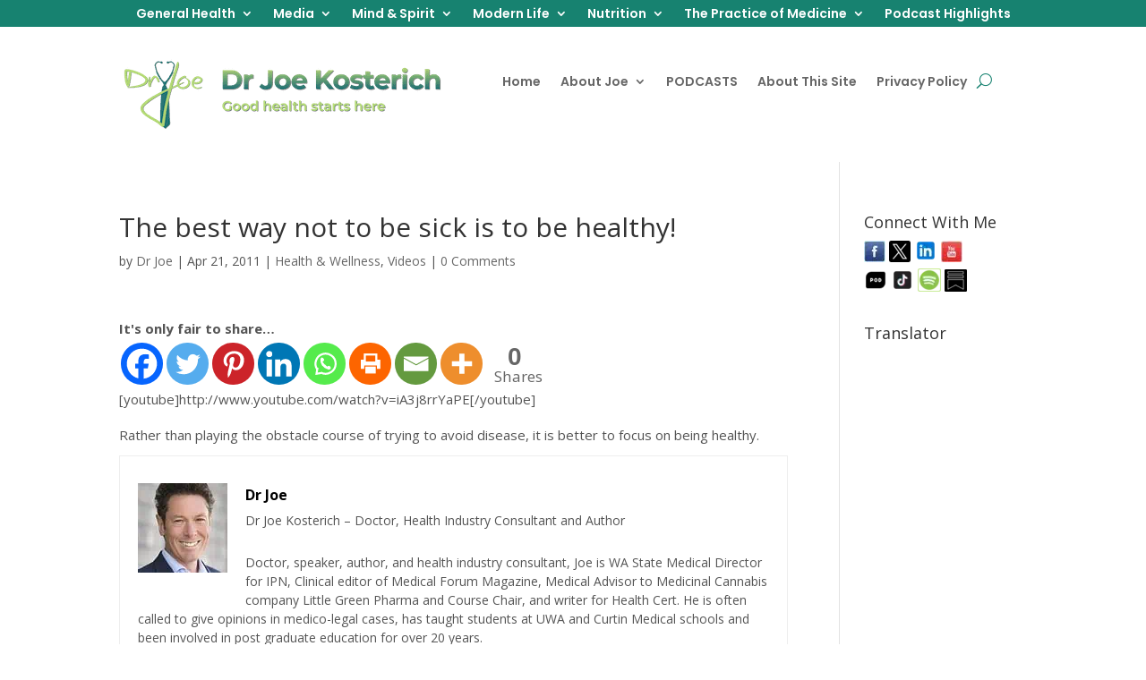

--- FILE ---
content_type: text/html; charset=UTF-8
request_url: https://www.drjoetoday.com/the-best-way-not-to-be-sick-is-to-be-healthy-3/
body_size: 18140
content:
<!DOCTYPE html><html lang="en-US" prefix="og: https://ogp.me/ns#"><head><meta charset="UTF-8" /><meta http-equiv="X-UA-Compatible" content="IE=edge"><link rel="stylesheet" media="print" onload="this.onload=null;this.media='all';" id="ao_optimized_gfonts" href="https://fonts.googleapis.com/css?family=Open+Sans:300italic,400italic,600italic,700italic,800italic,400,300,600,700,800%7CPoppins:100,100italic,200,200italic,300,300italic,regular,italic,500,500italic,600,600italic,700,700italic,800,800italic,900,900italic&amp;display=swap"><link rel="pingback" href="https://www.drjoetoday.com/xmlrpc.php" /> <script type="text/javascript">document.documentElement.className = 'js';</script> <script type="text/javascript">let jqueryParams=[],jQuery=function(r){return jqueryParams=[...jqueryParams,r],jQuery},$=function(r){return jqueryParams=[...jqueryParams,r],$};window.jQuery=jQuery,window.$=jQuery;let customHeadScripts=!1;jQuery.fn=jQuery.prototype={},$.fn=jQuery.prototype={},jQuery.noConflict=function(r){if(window.jQuery)return jQuery=window.jQuery,$=window.jQuery,customHeadScripts=!0,jQuery.noConflict},jQuery.ready=function(r){jqueryParams=[...jqueryParams,r]},$.ready=function(r){jqueryParams=[...jqueryParams,r]},jQuery.load=function(r){jqueryParams=[...jqueryParams,r]},$.load=function(r){jqueryParams=[...jqueryParams,r]},jQuery.fn.ready=function(r){jqueryParams=[...jqueryParams,r]},$.fn.ready=function(r){jqueryParams=[...jqueryParams,r]};</script> <link media="all" href="https://www.drjoetoday.com/wp-content/cache/autoptimize/css/autoptimize_566f8772f56406f39c674cdb4dccbf8a.css" rel="stylesheet"><title>The Best Way Not To Be Sick Is To Be Healthy! - Dr Joe Today</title><meta name="description" content="http://www.youtube.com/watch?v=iA3j8rrYaPE"/><meta name="robots" content="follow, index, max-snippet:-1, max-video-preview:-1, max-image-preview:large"/><link rel="canonical" href="https://www.drjoetoday.com/the-best-way-not-to-be-sick-is-to-be-healthy-3/" /><meta property="og:locale" content="en_US" /><meta property="og:type" content="article" /><meta property="og:title" content="The Best Way Not To Be Sick Is To Be Healthy! - Dr Joe Today" /><meta property="og:description" content="http://www.youtube.com/watch?v=iA3j8rrYaPE" /><meta property="og:url" content="https://www.drjoetoday.com/the-best-way-not-to-be-sick-is-to-be-healthy-3/" /><meta property="og:site_name" content="Dr Joe Today" /><meta property="article:author" content="https://www.facebook.com/DrJoesDIYHealth" /><meta property="article:section" content="Health &amp; Wellness" /><meta property="og:updated_time" content="2012-10-15T17:41:05+08:00" /><meta property="og:image" content="https://www.drjoetoday.com/wp-content/uploads/2024/12/Dr.-Joe-Today-Logo.png" /><meta property="og:image:secure_url" content="https://www.drjoetoday.com/wp-content/uploads/2024/12/Dr.-Joe-Today-Logo.png" /><meta property="og:image:width" content="1200" /><meta property="og:image:height" content="630" /><meta property="og:image:alt" content="The best way not to be sick is to be healthy!" /><meta property="og:image:type" content="image/png" /><meta property="article:published_time" content="2011-04-21T04:44:36+08:00" /><meta property="article:modified_time" content="2012-10-15T17:41:05+08:00" /><meta name="twitter:card" content="summary_large_image" /><meta name="twitter:title" content="The Best Way Not To Be Sick Is To Be Healthy! - Dr Joe Today" /><meta name="twitter:description" content="http://www.youtube.com/watch?v=iA3j8rrYaPE" /><meta name="twitter:creator" content="@drjoesDIYhealth" /><meta name="twitter:image" content="https://www.drjoetoday.com/wp-content/uploads/2024/12/Dr.-Joe-Today-Logo.png" /><meta name="twitter:label1" content="Written by" /><meta name="twitter:data1" content="Dr Joe" /><meta name="twitter:label2" content="Time to read" /><meta name="twitter:data2" content="Less than a minute" /> <script type="application/ld+json" class="rank-math-schema-pro">{"@context":"https://schema.org","@graph":[{"@type":["Organization","Person"],"@id":"https://www.drjoetoday.com/#person","name":"Dr Joe Today","url":"https://www.drjoetoday.com","email":"info@drjoe.net.au","logo":{"@type":"ImageObject","@id":"https://www.drjoetoday.com/#logo","url":"https://www.drjoetoday.com/wp-content/uploads/2024/12/Dr-Joe-Today-Logo.png","contentUrl":"https://www.drjoetoday.com/wp-content/uploads/2024/12/Dr-Joe-Today-Logo.png","caption":"Dr Joe Today","inLanguage":"en-US","width":"250","height":"250"},"image":{"@id":"https://www.drjoetoday.com/#logo"}},{"@type":"WebSite","@id":"https://www.drjoetoday.com/#website","url":"https://www.drjoetoday.com","name":"Dr Joe Today","publisher":{"@id":"https://www.drjoetoday.com/#person"},"inLanguage":"en-US"},{"@type":"ImageObject","@id":"https://www.drjoetoday.com/wp-content/uploads/2024/12/Dr.-Joe-Today-Logo.png","url":"https://www.drjoetoday.com/wp-content/uploads/2024/12/Dr.-Joe-Today-Logo.png","width":"1200","height":"630","inLanguage":"en-US"},{"@type":"WebPage","@id":"https://www.drjoetoday.com/the-best-way-not-to-be-sick-is-to-be-healthy-3/#webpage","url":"https://www.drjoetoday.com/the-best-way-not-to-be-sick-is-to-be-healthy-3/","name":"The Best Way Not To Be Sick Is To Be Healthy! - Dr Joe Today","datePublished":"2011-04-21T04:44:36+08:00","dateModified":"2012-10-15T17:41:05+08:00","isPartOf":{"@id":"https://www.drjoetoday.com/#website"},"primaryImageOfPage":{"@id":"https://www.drjoetoday.com/wp-content/uploads/2024/12/Dr.-Joe-Today-Logo.png"},"inLanguage":"en-US"},{"@type":"Person","@id":"https://www.drjoetoday.com/author/admin/","name":"Dr Joe","url":"https://www.drjoetoday.com/author/admin/","image":{"@type":"ImageObject","@id":"https://secure.gravatar.com/avatar/e7f223b371c169d2fba1c07f74574bf9?s=96&amp;d=mm&amp;r=g","url":"https://secure.gravatar.com/avatar/e7f223b371c169d2fba1c07f74574bf9?s=96&amp;d=mm&amp;r=g","caption":"Dr Joe","inLanguage":"en-US"},"sameAs":["https://www.drjoetoday.com","https://www.facebook.com/DrJoesDIYHealth","https://twitter.com/https://twitter.com/drjoesDIYhealth"]},{"@type":"BlogPosting","headline":"The Best Way Not To Be Sick Is To Be Healthy! - Dr Joe Today","datePublished":"2011-04-21T04:44:36+08:00","dateModified":"2012-10-15T17:41:05+08:00","articleSection":"Health &amp; Wellness, Videos","author":{"@id":"https://www.drjoetoday.com/author/admin/","name":"Dr Joe"},"publisher":{"@id":"https://www.drjoetoday.com/#person"},"description":"http://www.youtube.com/watch?v=iA3j8rrYaPE","name":"The Best Way Not To Be Sick Is To Be Healthy! - Dr Joe Today","@id":"https://www.drjoetoday.com/the-best-way-not-to-be-sick-is-to-be-healthy-3/#richSnippet","isPartOf":{"@id":"https://www.drjoetoday.com/the-best-way-not-to-be-sick-is-to-be-healthy-3/#webpage"},"image":{"@id":"https://www.drjoetoday.com/wp-content/uploads/2024/12/Dr.-Joe-Today-Logo.png"},"inLanguage":"en-US","mainEntityOfPage":{"@id":"https://www.drjoetoday.com/the-best-way-not-to-be-sick-is-to-be-healthy-3/#webpage"}}]}</script> <link rel='dns-prefetch' href='//www.youtube.com' /><link href='https://sp-ao.shortpixel.ai' rel='preconnect' /><link href='https://fonts.gstatic.com' crossorigin='anonymous' rel='preconnect' /><link rel="alternate" type="application/rss+xml" title="Dr Joe Today &raquo; Feed" href="https://www.drjoetoday.com/feed/" /><link rel="alternate" type="application/rss+xml" title="Dr Joe Today &raquo; Comments Feed" href="https://www.drjoetoday.com/comments/feed/" /><link rel="alternate" type="application/rss+xml" title="Dr Joe Today &raquo; The best way not to be sick is to be healthy! Comments Feed" href="https://www.drjoetoday.com/the-best-way-not-to-be-sick-is-to-be-healthy-3/feed/" /><meta content="Dr Joe v.1.0" name="generator"/><link rel='stylesheet' id='dashicons-css' href='https://www.drjoetoday.com/wp-includes/css/dashicons.min.css' type='text/css' media='all' /> <script type="text/javascript" src="https://www.drjoetoday.com/wp-includes/js/jquery/jquery.min.js" id="jquery-core-js"></script> <script type="text/javascript" src="https://www.drjoetoday.com/wp-includes/js/jquery/jquery-migrate.min.js" id="jquery-migrate-js"></script> <script type="text/javascript" id="jquery-js-after">jqueryParams.length&&$.each(jqueryParams,function(e,r){if("function"==typeof r){var n=String(r);n.replace("$","jQuery");var a=new Function("return "+n)();$(document).ready(a)}});</script> <script type="text/javascript" src="https://www.drjoetoday.com/wp-content/plugins/wp-cart-for-digital-products/lib/jquery.external.lib.js" id="jquery.external.lib.js-js"></script> <script type="text/javascript" src="https://www.drjoetoday.com/wp-content/plugins/wp-cart-for-digital-products/lib/jquery.lightbox-0.5.pack.js" id="jquery.lightbox-js"></script> <script type="text/javascript" src="https://www.drjoetoday.com/wp-content/plugins/youtube-video-player/front_end/scripts/youtube_embed_front_end.js" id="youtube_front_end_api_js-js"></script> <script type="text/javascript" src="https://www.youtube.com/iframe_api" id="youtube_api_js-js"></script> <link rel="https://api.w.org/" href="https://www.drjoetoday.com/wp-json/" /><link rel="alternate" title="JSON" type="application/json" href="https://www.drjoetoday.com/wp-json/wp/v2/posts/745" /><link rel="EditURI" type="application/rsd+xml" title="RSD" href="https://www.drjoetoday.com/xmlrpc.php?rsd" /><meta name="generator" content="WordPress 6.7.2" /><link rel='shortlink' href='https://www.drjoetoday.com/?p=745' /><link rel="alternate" title="oEmbed (JSON)" type="application/json+oembed" href="https://www.drjoetoday.com/wp-json/oembed/1.0/embed?url=https%3A%2F%2Fwww.drjoetoday.com%2Fthe-best-way-not-to-be-sick-is-to-be-healthy-3%2F" /><link rel="alternate" title="oEmbed (XML)" type="text/xml+oembed" href="https://www.drjoetoday.com/wp-json/oembed/1.0/embed?url=https%3A%2F%2Fwww.drjoetoday.com%2Fthe-best-way-not-to-be-sick-is-to-be-healthy-3%2F&#038;format=xml" />  <script type="text/javascript">JS_WP_ESTORE_CURRENCY_SYMBOL = "$";
	JS_WP_ESTORE_VARIATION_ADD_STRING = "+";
	JS_WP_ESTORE_VARIATION_THOUSAND_SEPERATOR = ",";
	JS_WP_ESTORE_MINIMUM_PRICE_YOU_CAN_ENTER = "The minimum amount you can specify is ";
        JS_WP_ESTORE_URL = "https://www.drjoetoday.com/wp-content/plugins/wp-cart-for-digital-products";</script><script type="text/javascript" src="https://www.drjoetoday.com/wp-content/plugins/wp-cart-for-digital-products/lib/eStore_read_form.js?ver=6.9.9.4"></script><meta name="viewport" content="width=device-width, initial-scale=1.0, maximum-scale=1.0, user-scalable=0" /><link rel="icon" href="https://sp-ao.shortpixel.ai/client/to_auto,q_lossy,ret_img,w_32,h_32/https://www.drjoetoday.com/wp-content/uploads/2020/01/logo-150x150.png" sizes="32x32" /><link rel="icon" href="https://sp-ao.shortpixel.ai/client/to_auto,q_lossy,ret_img,w_192,h_192/https://www.drjoetoday.com/wp-content/uploads/2020/01/logo-380x382.png" sizes="192x192" /><link rel="apple-touch-icon" href="https://sp-ao.shortpixel.ai/client/to_auto,q_lossy,ret_img,w_180,h_180/https://www.drjoetoday.com/wp-content/uploads/2020/01/logo-380x382.png" /><meta name="msapplication-TileImage" content="https://www.drjoetoday.com/wp-content/uploads/2020/01/logo-380x382.png" /></head><body class="post-template-default single single-post postid-745 single-format-standard et-tb-has-template et-tb-has-header et-tb-has-footer et_pb_button_helper_class et_cover_background et_pb_gutter osx et_pb_gutters3 et_right_sidebar et_divi_theme et-db"><div id="page-container"><div id="et-boc" class="et-boc"><header class="et-l et-l--header"><div class="et_builder_inner_content et_pb_gutters3"><div class="et_pb_section et_pb_section_0_tb_header et_section_regular et_pb_section--with-menu" ><div class="et_pb_row et_pb_row_0_tb_header et_pb_row--with-menu"><div class="et_pb_column et_pb_column_4_4 et_pb_column_0_tb_header  et_pb_css_mix_blend_mode_passthrough et-last-child et_pb_column--with-menu"><div class="et_pb_module et_pb_menu et_pb_menu_0_tb_header et_pb_bg_layout_light  et_pb_text_align_left et_dropdown_animation_fade et_pb_menu--without-logo et_pb_menu--style-centered"><div class="et_pb_menu_inner_container clearfix"><div class="et_pb_menu__wrap"><div class="et_pb_menu__menu"><nav class="et-menu-nav"><ul id="menu-top-menu" class="et-menu nav"><li class="et_pb_menu_page_id-357 menu-item menu-item-type-taxonomy menu-item-object-category menu-item-has-children menu-item-4146"><a href="https://www.drjoetoday.com/category/general-health/">General Health</a><ul class="sub-menu"><li class="et_pb_menu_page_id-340 menu-item menu-item-type-taxonomy menu-item-object-category menu-item-has-children menu-item-9233"><a href="https://www.drjoetoday.com/category/children-health/">Children&#8217;s Health</a><ul class="sub-menu"><li class="et_pb_menu_page_id-40 menu-item menu-item-type-taxonomy menu-item-object-category menu-item-9234"><a href="https://www.drjoetoday.com/category/children-health/adhd/">ADHD</a></li><li class="et_pb_menu_page_id-88 menu-item menu-item-type-taxonomy menu-item-object-category menu-item-9235"><a href="https://www.drjoetoday.com/category/children-health/childhood-obesity-2/">Childhood Obesity</a></li><li class="et_pb_menu_page_id-1081 menu-item menu-item-type-taxonomy menu-item-object-category menu-item-9236"><a href="https://www.drjoetoday.com/category/children-health/food/">Food</a></li><li class="et_pb_menu_page_id-755 menu-item menu-item-type-taxonomy menu-item-object-category menu-item-9237"><a href="https://www.drjoetoday.com/category/children-health/injections/">Injections</a></li><li class="et_pb_menu_page_id-953 menu-item menu-item-type-taxonomy menu-item-object-category menu-item-9238"><a href="https://www.drjoetoday.com/category/children-health/sexual-abuse/">Sexual Abuse</a></li><li class="et_pb_menu_page_id-806 menu-item menu-item-type-taxonomy menu-item-object-category menu-item-9239"><a href="https://www.drjoetoday.com/category/children-health/teenagers/">Teenagers</a></li></ul></li><li class="et_pb_menu_page_id-9307 menu-item menu-item-type-custom menu-item-object-custom menu-item-has-children menu-item-9307"><a href="#">Conditions</a><ul class="sub-menu"><li class="et_pb_menu_page_id-791 menu-item menu-item-type-taxonomy menu-item-object-category menu-item-9309"><a href="https://www.drjoetoday.com/category/general-health/alzheimers/">Alzheimers</a></li><li class="et_pb_menu_page_id-1035 menu-item menu-item-type-taxonomy menu-item-object-category menu-item-9308"><a href="https://www.drjoetoday.com/category/general-health/asthma/">Asthma</a></li><li class="et_pb_menu_page_id-358 menu-item menu-item-type-taxonomy menu-item-object-category menu-item-4166"><a href="https://www.drjoetoday.com/category/general-health/cancer-general-health/">Cancer</a></li><li class="et_pb_menu_page_id-208 menu-item menu-item-type-taxonomy menu-item-object-category menu-item-4167"><a href="https://www.drjoetoday.com/category/general-health/diabetes-general-health/">Diabetes</a></li><li class="et_pb_menu_page_id-361 menu-item menu-item-type-taxonomy menu-item-object-category menu-item-4169"><a href="https://www.drjoetoday.com/category/general-health/flu/">Flu</a></li><li class="et_pb_menu_page_id-362 menu-item menu-item-type-taxonomy menu-item-object-category menu-item-4170"><a href="https://www.drjoetoday.com/category/general-health/heart-disease-general-health/">Heart Disease</a></li><li class="et_pb_menu_page_id-1061 menu-item menu-item-type-taxonomy menu-item-object-category menu-item-9310"><a href="https://www.drjoetoday.com/category/general-health/kidney-disease/">Kidney Disease</a></li><li class="et_pb_menu_page_id-373 menu-item menu-item-type-taxonomy menu-item-object-category menu-item-4172"><a href="https://www.drjoetoday.com/category/general-health/obesity-general-health/">Obesity</a></li></ul></li><li class="et_pb_menu_page_id-776 menu-item menu-item-type-taxonomy menu-item-object-category menu-item-9342"><a href="https://www.drjoetoday.com/category/general-health/dental-health/">Dental Health</a></li><li class="et_pb_menu_page_id-188 menu-item menu-item-type-taxonomy menu-item-object-category menu-item-4171"><a href="https://www.drjoetoday.com/category/general-health/immunity-2/">Immunity</a></li><li class="et_pb_menu_page_id-219 menu-item menu-item-type-taxonomy menu-item-object-category menu-item-4175"><a href="https://www.drjoetoday.com/category/general-health/mens-health-2/">Mens Health</a></li><li class="et_pb_menu_page_id-808 menu-item menu-item-type-taxonomy menu-item-object-category menu-item-9343"><a href="https://www.drjoetoday.com/category/general-health/mental-health/">Mental Health</a></li><li class="et_pb_menu_page_id-342 menu-item menu-item-type-taxonomy menu-item-object-category menu-item-9244"><a href="https://www.drjoetoday.com/category/general-health/musculoskeletal/movement/">Movement</a></li><li class="et_pb_menu_page_id-753 menu-item menu-item-type-taxonomy menu-item-object-category menu-item-9344"><a href="https://www.drjoetoday.com/category/general-health/pain/">Pain</a></li><li class="et_pb_menu_page_id-105 menu-item menu-item-type-taxonomy menu-item-object-category menu-item-4173"><a href="https://www.drjoetoday.com/category/general-health/skin-care/">Skin Care</a></li><li class="et_pb_menu_page_id-343 menu-item menu-item-type-taxonomy menu-item-object-category menu-item-4174"><a href="https://www.drjoetoday.com/category/general-health/sleep-general-health/">Sleep</a></li><li class="et_pb_menu_page_id-1007 menu-item menu-item-type-taxonomy menu-item-object-category menu-item-9347"><a href="https://www.drjoetoday.com/category/general-health/the-eyes/">The Eyes</a></li><li class="et_pb_menu_page_id-85 menu-item menu-item-type-taxonomy menu-item-object-category menu-item-4150"><a href="https://www.drjoetoday.com/category/general-health/womens-health/">Womens Health</a></li></ul></li><li class="et_pb_menu_page_id-1171 menu-item menu-item-type-taxonomy menu-item-object-category current-post-ancestor menu-item-has-children menu-item-9276"><a href="https://www.drjoetoday.com/category/modern-life/media/">Media</a><ul class="sub-menu"><li class="et_pb_menu_page_id-1104 menu-item menu-item-type-taxonomy menu-item-object-category menu-item-9277"><a href="https://www.drjoetoday.com/category/modern-life/media/podcasts/">Podcasts</a></li><li class="et_pb_menu_page_id-152 menu-item menu-item-type-taxonomy menu-item-object-category current-post-ancestor current-menu-parent current-post-parent menu-item-9275"><a href="https://www.drjoetoday.com/category/modern-life/media/videos/">Videos</a></li></ul></li><li class="et_pb_menu_page_id-341 menu-item menu-item-type-taxonomy menu-item-object-category menu-item-has-children menu-item-4183"><a href="https://www.drjoetoday.com/category/mind-spirit/">Mind &amp; Spirit</a><ul class="sub-menu"><li class="et_pb_menu_page_id-754 menu-item menu-item-type-taxonomy menu-item-object-category menu-item-has-children menu-item-9291"><a href="https://www.drjoetoday.com/category/mind-spirit/self-care/">Self Care</a><ul class="sub-menu"><li class="et_pb_menu_page_id-1067 menu-item menu-item-type-taxonomy menu-item-object-category menu-item-9285"><a href="https://www.drjoetoday.com/category/mind-spirit/breath-work/">Breath work</a></li><li class="et_pb_menu_page_id-932 menu-item menu-item-type-taxonomy menu-item-object-category menu-item-has-children menu-item-9247"><a href="https://www.drjoetoday.com/category/general-health/musculoskeletal/movement/massage/">Massage</a><ul class="sub-menu"><li class="et_pb_menu_page_id-1172 menu-item menu-item-type-taxonomy menu-item-object-category menu-item-9248"><a href="https://www.drjoetoday.com/category/general-health/musculoskeletal/movement/other-modalities/">Other Modalities</a></li></ul></li><li class="et_pb_menu_page_id-344 menu-item menu-item-type-taxonomy menu-item-object-category menu-item-4184"><a href="https://www.drjoetoday.com/category/mind-spirit/meditation-mind-spirit/">Meditation</a></li><li class="et_pb_menu_page_id-798 menu-item menu-item-type-taxonomy menu-item-object-category menu-item-9315"><a href="https://www.drjoetoday.com/category/modern-life/positive-psychology/">Positive Psychology</a></li><li class="et_pb_menu_page_id-346 menu-item menu-item-type-taxonomy menu-item-object-category menu-item-4185"><a href="https://www.drjoetoday.com/category/mind-spirit/relaxation-techniques/">Relaxation Techniques</a></li><li class="et_pb_menu_page_id-728 menu-item menu-item-type-taxonomy menu-item-object-category menu-item-9319"><a href="https://www.drjoetoday.com/category/mind-spirit/self-confidence/">Self Confidence</a></li><li class="et_pb_menu_page_id-853 menu-item menu-item-type-taxonomy menu-item-object-category menu-item-9318"><a href="https://www.drjoetoday.com/category/modern-life/resilience/">Resilience</a></li><li class="et_pb_menu_page_id-80 menu-item menu-item-type-taxonomy menu-item-object-category menu-item-9346"><a href="https://www.drjoetoday.com/category/general-health/stress/">Stress</a></li></ul></li><li class="et_pb_menu_page_id-1043 menu-item menu-item-type-taxonomy menu-item-object-category menu-item-9326"><a href="https://www.drjoetoday.com/category/nutrition-2/mindful-eating/">Mindful Eating</a></li><li class="et_pb_menu_page_id-1070 menu-item menu-item-type-taxonomy menu-item-object-category menu-item-has-children menu-item-9289"><a href="https://www.drjoetoday.com/category/mind-spirit/philosophy/">Philosophy</a><ul class="sub-menu"><li class="et_pb_menu_page_id-773 menu-item menu-item-type-taxonomy menu-item-object-category menu-item-9286"><a href="https://www.drjoetoday.com/category/mind-spirit/gratitude/">Gratitude</a></li><li class="et_pb_menu_page_id-815 menu-item menu-item-type-taxonomy menu-item-object-category menu-item-9287"><a href="https://www.drjoetoday.com/category/mind-spirit/grief/">Grief</a></li><li class="et_pb_menu_page_id-371 menu-item menu-item-type-taxonomy menu-item-object-category menu-item-9288"><a href="https://www.drjoetoday.com/category/mind-spirit/humour/">Humour</a></li><li class="et_pb_menu_page_id-372 menu-item menu-item-type-taxonomy menu-item-object-category menu-item-4188"><a href="https://www.drjoetoday.com/category/mind-spirit/motivation-health-wellness/">Motivation</a></li><li class="et_pb_menu_page_id-720 menu-item menu-item-type-taxonomy menu-item-object-category menu-item-9290"><a href="https://www.drjoetoday.com/category/mind-spirit/purpose/">Purpose</a></li><li class="et_pb_menu_page_id-347 menu-item menu-item-type-taxonomy menu-item-object-category menu-item-4186"><a href="https://www.drjoetoday.com/category/mind-spirit/spirituality/">Spirituality</a></li></ul></li><li class="et_pb_menu_page_id-871 menu-item menu-item-type-taxonomy menu-item-object-category menu-item-has-children menu-item-9317"><a href="https://www.drjoetoday.com/category/modern-life/relationships/">Relationships</a><ul class="sub-menu"><li class="et_pb_menu_page_id-39 menu-item menu-item-type-taxonomy menu-item-object-category menu-item-has-children menu-item-4197"><a href="https://www.drjoetoday.com/category/modern-life/parenting/">Parenting</a><ul class="sub-menu"><li class="et_pb_menu_page_id-1221 menu-item menu-item-type-taxonomy menu-item-object-category menu-item-10604"><a href="https://www.drjoetoday.com/category/mind-spirit/blended-families/">Blended Families</a></li></ul></li><li class="et_pb_menu_page_id-873 menu-item menu-item-type-taxonomy menu-item-object-category menu-item-9314"><a href="https://www.drjoetoday.com/category/modern-life/pets/">Pets</a></li></ul></li></ul></li><li class="et_pb_menu_page_id-668 menu-item menu-item-type-taxonomy menu-item-object-category current-post-ancestor menu-item-has-children menu-item-4194"><a href="https://www.drjoetoday.com/category/modern-life/">Modern Life</a><ul class="sub-menu"><li class="et_pb_menu_page_id-359 menu-item menu-item-type-taxonomy menu-item-object-category menu-item-4195"><a href="https://www.drjoetoday.com/category/general-health/detoxification/">Detoxification</a></li><li class="et_pb_menu_page_id-736 menu-item menu-item-type-taxonomy menu-item-object-category menu-item-9304"><a href="https://www.drjoetoday.com/category/modern-life/healthy-retirement/">Healthy Retirement</a></li><li class="et_pb_menu_page_id-800 menu-item menu-item-type-taxonomy menu-item-object-category menu-item-9305"><a href="https://www.drjoetoday.com/category/modern-life/holidays/">Holidays</a></li><li class="et_pb_menu_page_id-669 menu-item menu-item-type-taxonomy menu-item-object-category menu-item-has-children menu-item-4200"><a href="https://www.drjoetoday.com/category/modern-life/personal-responsibility/">Personal Responsibility</a><ul class="sub-menu"><li class="et_pb_menu_page_id-805 menu-item menu-item-type-taxonomy menu-item-object-category menu-item-9301"><a href="https://www.drjoetoday.com/category/modern-life/common-sense/">Common Sense</a></li><li class="et_pb_menu_page_id-785 menu-item menu-item-type-taxonomy menu-item-object-category menu-item-9311"><a href="https://www.drjoetoday.com/category/modern-life/personal-responsibility/freedom-of-speech/">Freedom Of Speech</a></li><li class="et_pb_menu_page_id-864 menu-item menu-item-type-taxonomy menu-item-object-category menu-item-9312"><a href="https://www.drjoetoday.com/category/modern-life/personal-responsibility/nanny-state/">Nanny State</a></li><li class="et_pb_menu_page_id-751 menu-item menu-item-type-taxonomy menu-item-object-category menu-item-9313"><a href="https://www.drjoetoday.com/category/modern-life/personal-responsibility/personal-growth/">Personal Growth</a></li><li class="et_pb_menu_page_id-91 menu-item menu-item-type-taxonomy menu-item-object-category menu-item-4198"><a href="https://www.drjoetoday.com/category/modern-life/politics/">Politics</a></li></ul></li><li class="et_pb_menu_page_id-923 menu-item menu-item-type-taxonomy menu-item-object-category menu-item-9282"><a href="https://www.drjoetoday.com/category/modern-life/health-wellness/sex/sexual-health/">Sexual Health</a></li><li class="et_pb_menu_page_id-914 menu-item menu-item-type-taxonomy menu-item-object-category menu-item-9320"><a href="https://www.drjoetoday.com/category/modern-life/vaping/">Vaping</a></li><li class="et_pb_menu_page_id-968 menu-item menu-item-type-taxonomy menu-item-object-category menu-item-9321"><a href="https://www.drjoetoday.com/category/modern-life/vision/">Vision</a></li><li class="et_pb_menu_page_id-829 menu-item menu-item-type-taxonomy menu-item-object-category menu-item-9322"><a href="https://www.drjoetoday.com/category/modern-life/work-life-balance/">Work-Life Balance</a></li></ul></li><li class="et_pb_menu_page_id-127 menu-item menu-item-type-taxonomy menu-item-object-category menu-item-has-children menu-item-4148"><a href="https://www.drjoetoday.com/category/nutrition-2/">Nutrition</a><ul class="sub-menu"><li class="et_pb_menu_page_id-9398 menu-item menu-item-type-custom menu-item-object-custom menu-item-has-children menu-item-9398"><a href="#">General Nutrition</a><ul class="sub-menu"><li class="et_pb_menu_page_id-1094 menu-item menu-item-type-taxonomy menu-item-object-category menu-item-9302"><a href="https://www.drjoetoday.com/category/modern-life/drinks/">Drinks</a></li><li class="et_pb_menu_page_id-350 menu-item menu-item-type-taxonomy menu-item-object-category menu-item-4180"><a href="https://www.drjoetoday.com/category/nutrition-2/food-nutrition-2/">Food</a></li><li class="et_pb_menu_page_id-1042 menu-item menu-item-type-taxonomy menu-item-object-category menu-item-9327"><a href="https://www.drjoetoday.com/category/nutrition-2/salt/">Salt</a></li><li class="et_pb_menu_page_id-351 menu-item menu-item-type-taxonomy menu-item-object-category menu-item-4181"><a href="https://www.drjoetoday.com/category/nutrition-2/supplements/">Supplements</a></li></ul></li><li class="et_pb_menu_page_id-9399 menu-item menu-item-type-custom menu-item-object-custom menu-item-has-children menu-item-9399"><a href="#">Gut Health</a><ul class="sub-menu"><li class="et_pb_menu_page_id-360 menu-item menu-item-type-taxonomy menu-item-object-category menu-item-4168"><a href="https://www.drjoetoday.com/category/general-health/digestion/">Digestion</a></li><li class="et_pb_menu_page_id-1077 menu-item menu-item-type-taxonomy menu-item-object-category menu-item-9323"><a href="https://www.drjoetoday.com/category/nutrition-2/food-intolerances/">Food Intolerances</a></li></ul></li><li class="et_pb_menu_page_id-1017 menu-item menu-item-type-taxonomy menu-item-object-category menu-item-9324"><a href="https://www.drjoetoday.com/category/nutrition-2/lchf/">LCHF</a></li><li class="et_pb_menu_page_id-123 menu-item menu-item-type-taxonomy menu-item-object-category menu-item-4182"><a href="https://www.drjoetoday.com/category/nutrition-2/weight-loss/">Weight Loss</a></li><li class="et_pb_menu_page_id-723 menu-item menu-item-type-taxonomy menu-item-object-category menu-item-has-children menu-item-5204"><a href="https://www.drjoetoday.com/category/healthy-recipes/">Nutritious Recipes</a><ul class="sub-menu"><li class="et_pb_menu_page_id-725 menu-item menu-item-type-taxonomy menu-item-object-category menu-item-5205"><a href="https://www.drjoetoday.com/category/healthy-recipes/breakfasts-healthy-recipes/">Breakfasts</a></li><li class="et_pb_menu_page_id-727 menu-item menu-item-type-taxonomy menu-item-object-category menu-item-5206"><a href="https://www.drjoetoday.com/category/healthy-recipes/desserts/">Desserts</a></li><li class="et_pb_menu_page_id-731 menu-item menu-item-type-taxonomy menu-item-object-category menu-item-5209"><a href="https://www.drjoetoday.com/category/healthy-recipes/dips-spreads/">Dips &amp; Spreads</a></li><li class="et_pb_menu_page_id-726 menu-item menu-item-type-taxonomy menu-item-object-category menu-item-5207"><a href="https://www.drjoetoday.com/category/healthy-recipes/main-dishes/">Main Dishes</a></li><li class="et_pb_menu_page_id-724 menu-item menu-item-type-taxonomy menu-item-object-category menu-item-5208"><a href="https://www.drjoetoday.com/category/healthy-recipes/side-dishes-healthy-recipes/">Side Dishes</a></li><li class="et_pb_menu_page_id-729 menu-item menu-item-type-taxonomy menu-item-object-category menu-item-5210"><a href="https://www.drjoetoday.com/category/healthy-recipes/snacks/">Snacks</a></li><li class="et_pb_menu_page_id-730 menu-item menu-item-type-taxonomy menu-item-object-category menu-item-5211"><a href="https://www.drjoetoday.com/category/healthy-recipes/vegetarian/">Vegetarian</a></li></ul></li></ul></li><li class="et_pb_menu_page_id-365 menu-item menu-item-type-taxonomy menu-item-object-category menu-item-has-children menu-item-4151"><a href="https://www.drjoetoday.com/category/practice-medicine/">The Practice of Medicine</a><ul class="sub-menu"><li class="et_pb_menu_page_id-906 menu-item menu-item-type-taxonomy menu-item-object-category menu-item-9331"><a href="https://www.drjoetoday.com/category/practice-medicine/future-health/">Future Health</a></li><li class="et_pb_menu_page_id-370 menu-item menu-item-type-taxonomy menu-item-object-category menu-item-has-children menu-item-4190"><a href="https://www.drjoetoday.com/category/practice-medicine/health-policy/">Health Policy</a><ul class="sub-menu"><li class="et_pb_menu_page_id-793 menu-item menu-item-type-taxonomy menu-item-object-category menu-item-9338"><a href="https://www.drjoetoday.com/category/practice-medicine/public-health/">Public Health</a></li><li class="et_pb_menu_page_id-779 menu-item menu-item-type-taxonomy menu-item-object-category menu-item-9332"><a href="https://www.drjoetoday.com/category/practice-medicine/health-care-costs/">Health Care Costs</a></li><li class="et_pb_menu_page_id-366 menu-item menu-item-type-taxonomy menu-item-object-category menu-item-4191"><a href="https://www.drjoetoday.com/category/practice-medicine/medical-research/">Medical Research</a></li><li class="et_pb_menu_page_id-886 menu-item menu-item-type-taxonomy menu-item-object-category menu-item-9329"><a href="https://www.drjoetoday.com/category/practice-medicine/euthanasia/">Euthanasia</a></li></ul></li><li class="et_pb_menu_page_id-367 menu-item menu-item-type-taxonomy menu-item-object-category menu-item-4192"><a href="https://www.drjoetoday.com/category/practice-medicine/medical-tests-practice-medicine/">Medical Tests</a></li><li class="et_pb_menu_page_id-368 menu-item menu-item-type-taxonomy menu-item-object-category menu-item-4193"><a href="https://www.drjoetoday.com/category/practice-medicine/pharmaceuticals-practice-medicine/">Pharmaceuticals</a></li><li class="et_pb_menu_page_id-958 menu-item menu-item-type-taxonomy menu-item-object-category menu-item-9339"><a href="https://www.drjoetoday.com/category/practice-medicine/resuscitation/">Resuscitation</a></li><li class="et_pb_menu_page_id-784 menu-item menu-item-type-taxonomy menu-item-object-category menu-item-9340"><a href="https://www.drjoetoday.com/category/practice-medicine/screening/">Screening</a></li><li class="et_pb_menu_page_id-759 menu-item menu-item-type-taxonomy menu-item-object-category menu-item-9341"><a href="https://www.drjoetoday.com/category/practice-medicine/surgery/">Surgery</a></li></ul></li><li class="et_pb_menu_page_id-11256 menu-item menu-item-type-post_type menu-item-object-page menu-item-11294"><a href="https://www.drjoetoday.com/podcast-highlights/">Podcast Highlights</a></li></ul></nav></div><div class="et_mobile_nav_menu"><div class="mobile_nav closed"> <span class="mobile_menu_bar"></span></div></div></div></div></div></div></div><div class="et_pb_row et_pb_row_1_tb_header et_pb_row--with-menu"><div class="et_pb_column et_pb_column_1_2 et_pb_column_1_tb_header  et_pb_css_mix_blend_mode_passthrough"><div class="et_pb_module et_pb_image et_pb_image_0_tb_header"> <a href="https://www.drjoetoday.com/"><span class="et_pb_image_wrap "><noscript><img decoding="async" width="375" height="100" src="https://sp-ao.shortpixel.ai/client/to_auto,q_lossy,ret_img,w_375,h_100/https://www.drjoetoday.com/wp-content/uploads/2020/04/blog_logo_horizontal-1.png" alt="logo" title="" srcset="https://sp-ao.shortpixel.ai/client/to_auto,q_lossy,ret_img,w_375/https://www.drjoetoday.com/wp-content/uploads/2020/04/blog_logo_horizontal-1.png 375w, https://sp-ao.shortpixel.ai/client/to_auto,q_lossy,ret_img,w_300/https://www.drjoetoday.com/wp-content/uploads/2020/04/blog_logo_horizontal-1-300x80.png 300w" sizes="(max-width: 375px) 100vw, 375px" class="wp-image-10323" /></noscript><img decoding="async" width="375" height="100" src='data:image/svg+xml,%3Csvg%20xmlns=%22http://www.w3.org/2000/svg%22%20viewBox=%220%200%20375%20100%22%3E%3C/svg%3E' data-src="https://sp-ao.shortpixel.ai/client/to_auto,q_lossy,ret_img,w_375,h_100/https://www.drjoetoday.com/wp-content/uploads/2020/04/blog_logo_horizontal-1.png" alt="logo" title="" data-srcset="https://sp-ao.shortpixel.ai/client/to_auto,q_lossy,ret_img,w_375/https://www.drjoetoday.com/wp-content/uploads/2020/04/blog_logo_horizontal-1.png 375w, https://sp-ao.shortpixel.ai/client/to_auto,q_lossy,ret_img,w_300/https://www.drjoetoday.com/wp-content/uploads/2020/04/blog_logo_horizontal-1-300x80.png 300w" data-sizes="(max-width: 375px) 100vw, 375px" class="lazyload wp-image-10323" /></span></a></div></div><div class="et_pb_column et_pb_column_1_2 et_pb_column_2_tb_header  et_pb_css_mix_blend_mode_passthrough et-last-child et_pb_column--with-menu"><div class="et_pb_module et_pb_menu et_pb_menu_1_tb_header et_pb_bg_layout_light  et_pb_text_align_left et_dropdown_animation_fade et_pb_menu--without-logo et_pb_menu--style-centered"><div class="et_pb_menu_inner_container clearfix"><div class="et_pb_menu__wrap"><div class="et_pb_menu__menu"><nav class="et-menu-nav"><ul id="menu-top-bar" class="et-menu nav"><li class="et_pb_menu_page_id-9402 menu-item menu-item-type-custom menu-item-object-custom menu-item-home menu-item-9402"><a href="https://www.drjoetoday.com">Home</a></li><li class="et_pb_menu_page_id-8403 menu-item menu-item-type-post_type menu-item-object-page menu-item-has-children menu-item-9401"><a href="https://www.drjoetoday.com/about-joe/">About Joe</a><ul class="sub-menu"><li class="et_pb_menu_page_id-11185 menu-item menu-item-type-post_type menu-item-object-page menu-item-11220"><a href="https://www.drjoetoday.com/book-dr-joe-for-your-event/">Book Joe for Your Event</a></li></ul></li><li class="et_pb_menu_page_id-8384 menu-item menu-item-type-post_type menu-item-object-page menu-item-10918"><a href="https://www.drjoetoday.com/home/">PODCASTS</a></li><li class="et_pb_menu_page_id-259 menu-item menu-item-type-post_type menu-item-object-page menu-item-9491"><a href="https://www.drjoetoday.com/about-this-site/">About This Site</a></li><li class="et_pb_menu_page_id-85 menu-item menu-item-type-post_type menu-item-object-page menu-item-privacy-policy menu-item-9403"><a rel="privacy-policy" href="https://www.drjoetoday.com/privacy-policy/">Privacy Policy</a></li></ul></nav></div> <button type="button" class="et_pb_menu__icon et_pb_menu__search-button"></button><div class="et_mobile_nav_menu"><div class="mobile_nav closed"> <span class="mobile_menu_bar"></span></div></div></div><div class="et_pb_menu__search-container et_pb_menu__search-container--disabled"><div class="et_pb_menu__search"><form role="search" method="get" class="et_pb_menu__search-form" action="https://www.drjoetoday.com/"> <input type="search" class="et_pb_menu__search-input" placeholder="Search &hellip;" name="s" title="Search for:" /></form> <button type="button" class="et_pb_menu__icon et_pb_menu__close-search-button"></button></div></div></div></div></div></div></div></div></header><div id="et-main-area"><div id="main-content"><div class="container"><div id="content-area" class="clearfix"><div id="left-area"><article id="post-745" class="et_pb_post post-745 post type-post status-publish format-standard hentry category-health-wellness category-videos"><div class="et_post_meta_wrapper"><h1 class="entry-title">The best way not to be sick is to be healthy!</h1><p class="post-meta"> by <span class="author vcard"><a href="https://www.drjoetoday.com/author/admin/" title="Posts by Dr Joe" rel="author">Dr Joe</a></span> | <span class="published">Apr 21, 2011</span> | <a href="https://www.drjoetoday.com/category/modern-life/health-wellness/" rel="category tag">Health &amp; Wellness</a>, <a href="https://www.drjoetoday.com/category/modern-life/media/videos/" rel="category tag">Videos</a> | <span class="comments-number"><a href="https://www.drjoetoday.com/the-best-way-not-to-be-sick-is-to-be-healthy-3/#respond"><span class="dsq-postid" data-dsqidentifier="745 https://www.drjoetoday.com/?p=745">0 comments</span></a></span></p></div><div class="entry-content"><div class='heateorSssClear'></div><div  class='heateor_sss_sharing_container heateor_sss_horizontal_sharing' data-heateor-sss-href='https://www.drjoetoday.com/the-best-way-not-to-be-sick-is-to-be-healthy-3/'><div class='heateor_sss_sharing_title' style="font-weight:bold" >It&#039;s only fair to share…</div><div class="heateor_sss_sharing_ul"><a aria-label="Facebook" class="heateor_sss_facebook" href="https://www.facebook.com/sharer/sharer.php?u=https%3A%2F%2Fwww.drjoetoday.com%2Fthe-best-way-not-to-be-sick-is-to-be-healthy-3%2F" title="Facebook" rel="nofollow noopener" target="_blank" style="font-size:32px!important;box-shadow:none;display:inline-block;vertical-align:middle"><span class="heateor_sss_svg" style="background-color:#0765FE;width:45px;height:45px;border-radius:999px;display:inline-block;opacity:1;float:left;font-size:32px;box-shadow:none;display:inline-block;font-size:16px;padding:0 4px;vertical-align:middle;background-repeat:repeat;overflow:hidden;padding:0;cursor:pointer;box-sizing:content-box"><svg style="display:block;border-radius:999px;" focusable="false" aria-hidden="true" xmlns="http://www.w3.org/2000/svg" width="100%" height="100%" viewBox="0 0 32 32"><path fill="#fff" d="M28 16c0-6.627-5.373-12-12-12S4 9.373 4 16c0 5.628 3.875 10.35 9.101 11.647v-7.98h-2.474V16H13.1v-1.58c0-4.085 1.849-5.978 5.859-5.978.76 0 2.072.15 2.608.298v3.325c-.283-.03-.775-.045-1.386-.045-1.967 0-2.728.745-2.728 2.683V16h3.92l-.673 3.667h-3.247v8.245C23.395 27.195 28 22.135 28 16Z"></path></svg></span></a><a aria-label="Twitter" class="heateor_sss_button_twitter" href="https://twitter.com/intent/tweet?text=%20%20The%20best%20way%20not%20to%20be%20sick%20is%20to%20be%20healthy%21%20%20&url=https%3A%2F%2Fwww.drjoetoday.com%2Fthe-best-way-not-to-be-sick-is-to-be-healthy-3%2F" title="Twitter" rel="nofollow noopener" target="_blank" style="font-size:32px!important;box-shadow:none;display:inline-block;vertical-align:middle"><span class="heateor_sss_svg heateor_sss_s__default heateor_sss_s_twitter" style="background-color:#55acee;width:45px;height:45px;border-radius:999px;display:inline-block;opacity:1;float:left;font-size:32px;box-shadow:none;display:inline-block;font-size:16px;padding:0 4px;vertical-align:middle;background-repeat:repeat;overflow:hidden;padding:0;cursor:pointer;box-sizing:content-box"><svg style="display:block;border-radius:999px;" focusable="false" aria-hidden="true" xmlns="http://www.w3.org/2000/svg" width="100%" height="100%" viewBox="-4 -4 39 39"><path d="M28 8.557a9.913 9.913 0 0 1-2.828.775 4.93 4.93 0 0 0 2.166-2.725 9.738 9.738 0 0 1-3.13 1.194 4.92 4.92 0 0 0-3.593-1.55 4.924 4.924 0 0 0-4.794 6.049c-4.09-.21-7.72-2.17-10.15-5.15a4.942 4.942 0 0 0-.665 2.477c0 1.71.87 3.214 2.19 4.1a4.968 4.968 0 0 1-2.23-.616v.06c0 2.39 1.7 4.38 3.952 4.83-.414.115-.85.174-1.297.174-.318 0-.626-.03-.928-.086a4.935 4.935 0 0 0 4.6 3.42 9.893 9.893 0 0 1-6.114 2.107c-.398 0-.79-.023-1.175-.068a13.953 13.953 0 0 0 7.55 2.213c9.056 0 14.01-7.507 14.01-14.013 0-.213-.005-.426-.015-.637.96-.695 1.795-1.56 2.455-2.55z" fill="#fff"></path></svg></span></a><a aria-label="Pinterest" class="heateor_sss_button_pinterest" href="https://www.drjoetoday.com/the-best-way-not-to-be-sick-is-to-be-healthy-3/" onclick="event.preventDefault();javascript:void( (function() {var e=document.createElement('script' );e.setAttribute('type','text/javascript' );e.setAttribute('charset','UTF-8' );e.setAttribute('src','//assets.pinterest.com/js/pinmarklet.js?r='+Math.random()*99999999);document.body.appendChild(e)})());" title="Pinterest" rel="noopener" style="font-size:32px!important;box-shadow:none;display:inline-block;vertical-align:middle"><span class="heateor_sss_svg heateor_sss_s__default heateor_sss_s_pinterest" style="background-color:#cc2329;width:45px;height:45px;border-radius:999px;display:inline-block;opacity:1;float:left;font-size:32px;box-shadow:none;display:inline-block;font-size:16px;padding:0 4px;vertical-align:middle;background-repeat:repeat;overflow:hidden;padding:0;cursor:pointer;box-sizing:content-box"><svg style="display:block;border-radius:999px;" focusable="false" aria-hidden="true" xmlns="http://www.w3.org/2000/svg" width="100%" height="100%" viewBox="-2 -2 35 35"><path fill="#fff" d="M16.539 4.5c-6.277 0-9.442 4.5-9.442 8.253 0 2.272.86 4.293 2.705 5.046.303.125.574.005.662-.33.061-.231.205-.816.27-1.06.088-.331.053-.447-.191-.736-.532-.627-.873-1.439-.873-2.591 0-3.338 2.498-6.327 6.505-6.327 3.548 0 5.497 2.168 5.497 5.062 0 3.81-1.686 7.025-4.188 7.025-1.382 0-2.416-1.142-2.085-2.545.397-1.674 1.166-3.48 1.166-4.689 0-1.081-.581-1.983-1.782-1.983-1.413 0-2.548 1.462-2.548 3.419 0 1.247.421 2.091.421 2.091l-1.699 7.199c-.505 2.137-.076 4.755-.039 5.019.021.158.223.196.314.077.13-.17 1.813-2.247 2.384-4.324.162-.587.929-3.631.929-3.631.46.876 1.801 1.646 3.227 1.646 4.247 0 7.128-3.871 7.128-9.053.003-3.918-3.317-7.568-8.361-7.568z"/></svg></span></a><a aria-label="Linkedin" class="heateor_sss_button_linkedin" href="https://www.linkedin.com/sharing/share-offsite/?url=https%3A%2F%2Fwww.drjoetoday.com%2Fthe-best-way-not-to-be-sick-is-to-be-healthy-3%2F" title="Linkedin" rel="nofollow noopener" target="_blank" style="font-size:32px!important;box-shadow:none;display:inline-block;vertical-align:middle"><span class="heateor_sss_svg heateor_sss_s__default heateor_sss_s_linkedin" style="background-color:#0077b5;width:45px;height:45px;border-radius:999px;display:inline-block;opacity:1;float:left;font-size:32px;box-shadow:none;display:inline-block;font-size:16px;padding:0 4px;vertical-align:middle;background-repeat:repeat;overflow:hidden;padding:0;cursor:pointer;box-sizing:content-box"><svg style="display:block;border-radius:999px;" focusable="false" aria-hidden="true" xmlns="http://www.w3.org/2000/svg" width="100%" height="100%" viewBox="0 0 32 32"><path d="M6.227 12.61h4.19v13.48h-4.19V12.61zm2.095-6.7a2.43 2.43 0 0 1 0 4.86c-1.344 0-2.428-1.09-2.428-2.43s1.084-2.43 2.428-2.43m4.72 6.7h4.02v1.84h.058c.56-1.058 1.927-2.176 3.965-2.176 4.238 0 5.02 2.792 5.02 6.42v7.395h-4.183v-6.56c0-1.564-.03-3.574-2.178-3.574-2.18 0-2.514 1.7-2.514 3.46v6.668h-4.187V12.61z" fill="#fff"></path></svg></span></a><a aria-label="Whatsapp" class="heateor_sss_whatsapp" href="https://api.whatsapp.com/send?text=%20%20The%20best%20way%20not%20to%20be%20sick%20is%20to%20be%20healthy%21%20%20%20https%3A%2F%2Fwww.drjoetoday.com%2Fthe-best-way-not-to-be-sick-is-to-be-healthy-3%2F" title="Whatsapp" rel="nofollow noopener" target="_blank" style="font-size:32px!important;box-shadow:none;display:inline-block;vertical-align:middle"><span class="heateor_sss_svg" style="background-color:#55eb4c;width:45px;height:45px;border-radius:999px;display:inline-block;opacity:1;float:left;font-size:32px;box-shadow:none;display:inline-block;font-size:16px;padding:0 4px;vertical-align:middle;background-repeat:repeat;overflow:hidden;padding:0;cursor:pointer;box-sizing:content-box"><svg style="display:block;border-radius:999px;" focusable="false" aria-hidden="true" xmlns="http://www.w3.org/2000/svg" width="100%" height="100%" viewBox="-6 -5 40 40"><path class="heateor_sss_svg_stroke heateor_sss_no_fill" stroke="#fff" stroke-width="2" fill="none" d="M 11.579798566743314 24.396926207859085 A 10 10 0 1 0 6.808479557110079 20.73576436351046"></path><path d="M 7 19 l -1 6 l 6 -1" class="heateor_sss_no_fill heateor_sss_svg_stroke" stroke="#fff" stroke-width="2" fill="none"></path><path d="M 10 10 q -1 8 8 11 c 5 -1 0 -6 -1 -3 q -4 -3 -5 -5 c 4 -2 -1 -5 -1 -4" fill="#fff"></path></svg></span></a><a aria-label="Print" class="heateor_sss_button_print" href="https://www.drjoetoday.com/the-best-way-not-to-be-sick-is-to-be-healthy-3/" onclick="event.preventDefault();window.print()" title="Print" rel="noopener" style="font-size:32px!important;box-shadow:none;display:inline-block;vertical-align:middle"><span class="heateor_sss_svg heateor_sss_s__default heateor_sss_s_print" style="background-color:#fd6500;width:45px;height:45px;border-radius:999px;display:inline-block;opacity:1;float:left;font-size:32px;box-shadow:none;display:inline-block;font-size:16px;padding:0 4px;vertical-align:middle;background-repeat:repeat;overflow:hidden;padding:0;cursor:pointer;box-sizing:content-box"><svg style="display:block;border-radius:999px;" focusable="false" aria-hidden="true" xmlns="http://www.w3.org/2000/svg" width="100%" height="100%" viewBox="-2.8 -4.5 35 35"><path stroke="#fff" class="heateor_sss_svg_stroke" d="M 7 10 h 2 v 3 h 12 v -3 h 2 v 7 h -2 v -3 h -12 v 3 h -2 z" stroke-width="1" fill="#fff"></path><rect class="heateor_sss_no_fill heateor_sss_svg_stroke" stroke="#fff" stroke-width="1.8" height="7" width="10" x="10" y="5" fill="none"></rect><rect class="heateor_sss_svg_stroke" stroke="#fff" stroke-width="1" height="5" width="8" x="11" y="16" fill="#fff"></rect></svg></span></a><a aria-label="Email" class="heateor_sss_email" href="https://www.drjoetoday.com/the-best-way-not-to-be-sick-is-to-be-healthy-3/" onclick="event.preventDefault();window.open('mailto:?subject=' + decodeURIComponent('%20%20The%20best%20way%20not%20to%20be%20sick%20is%20to%20be%20healthy%21%20%20').replace('&', '%26') + '&body=https%3A%2F%2Fwww.drjoetoday.com%2Fthe-best-way-not-to-be-sick-is-to-be-healthy-3%2F', '_blank')" title="Email" rel="noopener" style="font-size:32px!important;box-shadow:none;display:inline-block;vertical-align:middle"><span class="heateor_sss_svg" style="background-color:#649a3f;width:45px;height:45px;border-radius:999px;display:inline-block;opacity:1;float:left;font-size:32px;box-shadow:none;display:inline-block;font-size:16px;padding:0 4px;vertical-align:middle;background-repeat:repeat;overflow:hidden;padding:0;cursor:pointer;box-sizing:content-box"><svg style="display:block;border-radius:999px;" focusable="false" aria-hidden="true" xmlns="http://www.w3.org/2000/svg" width="100%" height="100%" viewBox="-.75 -.5 36 36"><path d="M 5.5 11 h 23 v 1 l -11 6 l -11 -6 v -1 m 0 2 l 11 6 l 11 -6 v 11 h -22 v -11" stroke-width="1" fill="#fff"></path></svg></span></a><a class="heateor_sss_more" aria-label="More" title="More" rel="nofollow noopener" style="font-size: 32px!important;border:0;box-shadow:none;display:inline-block!important;font-size:16px;padding:0 4px;vertical-align: middle;display:inline;" href="https://www.drjoetoday.com/the-best-way-not-to-be-sick-is-to-be-healthy-3/" onclick="event.preventDefault()"><span class="heateor_sss_svg" style="background-color:#ee8e2d;width:45px;height:45px;border-radius:999px;display:inline-block!important;opacity:1;float:left;font-size:32px!important;box-shadow:none;display:inline-block;font-size:16px;padding:0 4px;vertical-align:middle;display:inline;background-repeat:repeat;overflow:hidden;padding:0;cursor:pointer;box-sizing:content-box;" onclick="heateorSssMoreSharingPopup(this, 'https://www.drjoetoday.com/the-best-way-not-to-be-sick-is-to-be-healthy-3/', '%20%20The%20best%20way%20not%20to%20be%20sick%20is%20to%20be%20healthy%21%20%20', '' )"><svg xmlns="http://www.w3.org/2000/svg" xmlns:xlink="http://www.w3.org/1999/xlink" viewBox="-.3 0 32 32" version="1.1" width="100%" height="100%" style="display:block;border-radius:999px;" xml:space="preserve"><g><path fill="#fff" d="M18 14V8h-4v6H8v4h6v6h4v-6h6v-4h-6z" fill-rule="evenodd"></path></g></svg></span></a><a style="font-size:32px!important;box-shadow: none;display: inline-block!important;font-size: 16px;padding: 0 4px;vertical-align: middle;display:inline;" class="heateorSssSharingRound"><div style="width:45px;height:45px;border-radius:999px;margin-left:9px !important;" title="Total Shares" class="heateorSssSharing heateorSssTCBackground"></div></a></div><div class="heateorSssClear"></div></div><div class='heateorSssClear'></div><p>[youtube]http://www.youtube.com/watch?v=iA3j8rrYaPE[/youtube]</p><p>Rather than playing the obstacle course of trying to avoid disease, it is better to focus on being healthy.</p><div class="saboxplugin-wrap" itemtype="http://schema.org/Person" itemscope itemprop="author"><div class="saboxplugin-tab"><div class="saboxplugin-gravatar"><noscript><img decoding="async" src="https://sp-ao.shortpixel.ai/client/to_auto,q_lossy,ret_img,w_100,h_100/https://www.drjoetoday.com/wp-content/uploads/2018/01/Dr-Joe.jpg" width="100" height="100" alt="The best way not to be sick is to be healthy!" itemprop="image" title="The best way not to be sick is to be healthy!"></noscript><img class="lazyload" decoding="async" src='data:image/svg+xml,%3Csvg%20xmlns=%22http://www.w3.org/2000/svg%22%20viewBox=%220%200%20100%20100%22%3E%3C/svg%3E' data-src="https://sp-ao.shortpixel.ai/client/to_auto,q_lossy,ret_img,w_100,h_100/https://www.drjoetoday.com/wp-content/uploads/2018/01/Dr-Joe.jpg" width="100" height="100" alt="The best way not to be sick is to be healthy!" itemprop="image" title="The best way not to be sick is to be healthy!"></div><div class="saboxplugin-authorname"><a href="https://www.drjoetoday.com/author/admin/" class="vcard author" rel="author"><span class="fn">Dr Joe</span></a></div><div class="saboxplugin-desc"><div itemprop="description"><p>Dr Joe Kosterich &#8211; Doctor, Health Industry Consultant and Author</p><p>Doctor, speaker, author, and health industry consultant, Joe is WA State Medical Director for IPN, Clinical editor of Medical Forum Magazine, Medical Advisor to Medicinal Cannabis company Little Green Pharma and Course Chair, and writer for Health Cert. He is often called to give opinions in medico-legal cases, has taught students at UWA and Curtin Medical schools and been involved in post graduate education for over 20 years.</p><p>A regular on radio and TV, Joe has a podcast &#8211; Dr Joe Unplugged, has self- published two books and maintains a website with health information. He has extensive experience in helping businesses maintain a healthy workforce.</p><p>Past Chairman of Australian Tobacco Harm Reduction Association, current Vice President of Arthritis and Osteoporosis WA, Joe previously held senior positions in the Australian Medical Association and has sat on numerous boards.</p><p><a href="https://www.drjoetoday.com">www.drjoetoday.com</a><br /> <a href="https://drjoeunplugged.substack.com/" target="_blank" rel="noopener">https://drjoeunplugged.substack.com/</a></p></div></div><div class="clearfix"></div><div class="saboxplugin-socials sabox-colored"><a title="Twitter" target="_self" href="https://www.twitter.com/drjoesdiyhealth" rel="nofollow noopener" class="saboxplugin-icon-color"><svg class="sab-twitter" viewBox="0 0 500 500.7" xml:space="preserve" xmlns="http://www.w3.org/2000/svg"><path class="st0" d="m499.4 250.9c0 2.2 0 4.4-0.1 6.6-0.1 5.4-0.5 10.7-0.9 15.9-0.2 2.2-0.4 4.5-0.7 6.7-0.1 0.6-0.1 1.1-0.2 1.7-0.7 4.8-1.4 9.5-2.2 14.2l-0.6 3.3c0 0.1 0 0.2-0.1 0.3 0 0.2-0.1 0.5-0.1 0.7-1.1 5.1-2.3 10.2-3.6 15.3-0.2 0.9-0.5 1.9-0.8 2.8-0.2 0.6-0.3 1.1-0.5 1.7-0.8 2.7-1.6 5.3-2.5 8-1.4 4.2-2.8 8.5-4.4 12.5-0.1 0.4-0.3 0.7-0.4 1.1-0.9 2.3-1.8 4.6-2.8 6.8-28.3 66.6-84.9 118.5-154.8 140.4-1.1 0.4-2.2 0.7-3.3 1-6.8 2-13.6 3.8-20.6 5.2-0.2 0.1-0.5 0.1-0.7 0.2-1.5 0.3-2.9 0.5-4.3 0.8-0.6 0.1-1.3 0.2-1.9 0.4-3.1 0.6-6.3 1.1-9.5 1.5-0.3 0-0.5 0.1-0.8 0.1-2.7 0.4-5.5 0.7-8.2 1-0.4 0-0.8 0.1-1.2 0.1-2.2 0.2-4.4 0.4-6.6 0.5-0.8 0.1-1.6 0.1-2.4 0.1-1.4 0.1-2.9 0.2-4.4 0.2-3.6 0.1-7.2 0.2-10.8 0.2-137.7 0-249.3-111.6-249.3-249.3s111.6-249.4 249.4-249.4 249.3 111.7 249.3 249.4z" fill="#1da1f2" /><path class="st1" d="m499.3 257.5c-0.1 5.4-0.5 10.7-0.9 15.9-0.2 2.2-0.4 4.5-0.7 6.7-0.1 0.6-0.1 1.1-0.2 1.7-0.7 4.8-1.4 9.5-2.2 14.2l-0.6 3.3c0 0.1 0 0.2-0.1 0.3 0 0.2-0.1 0.5-0.1 0.7-1.1 5.1-2.3 10.2-3.6 15.3-0.2 0.9-0.5 1.9-0.8 2.8-0.2 0.6-0.3 1.1-0.5 1.7-0.8 2.7-1.6 5.3-2.5 8-1.4 4.2-2.8 8.5-4.4 12.5-0.1 0.4-0.3 0.7-0.4 1.1-0.9 2.3-1.8 4.6-2.8 6.8-28.3 66.6-84.9 118.5-154.8 140.4-1.1 0.4-2.2 0.7-3.3 1-6.8 2-13.6 3.8-20.6 5.2-0.2 0.1-0.5 0.1-0.7 0.2-1.5 0.3-2.9 0.5-4.3 0.8-0.6 0.1-1.3 0.2-1.9 0.4-3.1 0.6-6.3 1.1-9.5 1.5-0.3 0-0.5 0.1-0.8 0.1-2.7 0.4-5.5 0.7-8.2 1-0.4 0-0.8 0.1-1.2 0.1-2.2 0.2-4.4 0.4-6.6 0.5-0.8 0.1-1.6 0.1-2.4 0.1-1.4 0.1-2.9 0.2-4.4 0.2l-151.8-151.8 18 4.3 23.7-2 36-1-26.8-39.1 19.5 1.1-20-7.7 3.3-12.7-22.8-23.5 93.2-25.5 155-96.3 111.2 111.7z" /><path class="st2" d="m366.5 199.6c0.2 2.5 0.2 5.1 0.2 7.6 0 77.8-59.2 167.4-167.4 167.4-33.3 0-64.3-9.7-90.3-26.4 4.7 0.5 9.3 0.7 14.2 0.7 27.5 0 52.8-9.3 73-25.1-25.9-0.5-47.5-17.5-55-40.8 3.6 0.5 7.3 0.9 11.1 0.9 5.3 0 10.6-0.7 15.5-2-27-5.5-47.2-29.1-47.2-57.7v-0.7c7.8 4.4 16.9 7.1 26.6 7.5-15.8-10.6-26.2-28.6-26.2-49 0-10.9 2.9-20.9 8-29.7 29 35.7 72.5 59 121.3 61.6-0.9-4.4-1.5-8.9-1.5-13.5 0-32.4 26.2-58.8 58.8-58.8 16.9 0 32.2 7.1 43 18.6 13.3-2.5 26-7.5 37.3-14.2-4.4 13.7-13.7 25.1-25.9 32.4 11.8-1.3 23.3-4.6 33.9-9.1-7.9 11.5-17.9 21.9-29.4 30.3z" /></svg></span></a><a title="Instagram" target="_self" href="https://www.instagram.com/Dr_joe_kosterich" rel="nofollow noopener" class="saboxplugin-icon-color"><svg class="sab-instagram" viewBox="0 0 500 500.7" xml:space="preserve" xmlns="http://www.w3.org/2000/svg"><path class="st0" d="m499.8 250.7c0 7.6-0.4 15.2-1 22.6-0.2 2.2-0.4 4.4-0.7 6.6-0.1 0.6-0.1 1.1-0.2 1.7-0.3 2.6-0.7 5.2-1.1 7.7-0.4 2.3-0.8 4.7-1.2 7 0 0.3-0.1 0.6-0.2 0.9-0.2 1-0.4 1.9-0.5 2.9-0.2 0.8-0.4 1.6-0.5 2.5-0.1 0.3-0.1 0.5-0.2 0.8-0.7 3.3-1.5 6.5-2.3 9.7-0.6 2.3-1.2 4.5-1.9 6.8-23.4 81.3-87.1 145.6-168.2 169.8-3 0.9-6.1 1.8-9.2 2.6-1.5 0.4-3 0.8-4.5 1.1-3.6 0.9-7.2 1.6-10.9 2.3-0.2 0-0.5 0.1-0.7 0.1l-3 0.6c-1.8 0.3-3.6 0.6-5.4 0.9-0.2 0-0.3 0.1-0.5 0.1-0.9 0.1-1.9 0.3-2.8 0.4-5.5 0.8-11.1 1.3-16.7 1.7-0.8 0.1-1.6 0.1-2.4 0.1-5 0.3-10.1 0.4-15.2 0.4-137.7 0-249.3-111.6-249.3-249.3s111.6-249.4 249.3-249.4 249.3 111.7 249.3 249.4z" fill="#405de6" /><path class="st1" d="m495.4 297.2c-0.2 1-0.4 1.9-0.5 2.9-0.2 0.8-0.4 1.6-0.5 2.5-0.1 0.3-0.1 0.5-0.2 0.8-0.7 3.3-1.5 6.5-2.3 9.7-0.6 2.3-1.2 4.5-1.9 6.8-23.4 81.3-87.1 145.6-168.2 169.8-3 0.9-6.1 1.8-9.2 2.6-1.5 0.4-3 0.8-4.5 1.1-3.6 0.9-7.2 1.6-10.9 2.3-0.2 0-0.5 0.1-0.7 0.1l-151.5-152.7v-147l9.2-27 14.8-14 33-8 70-5 80.5 11.7 142.9 143.4z" /><path class="st2" d="m252.7 192.1c-34.1 0-61.6 27.5-61.6 61.6s27.5 61.6 61.6 61.6 61.6-27.5 61.6-61.6-27.5-61.6-61.6-61.6zm0 101.6c-22 0-40-17.9-40-40s17.9-40 40-40 40 17.9 40 40-17.9 40-40 40zm78.5-104.1c0 8-6.4 14.4-14.4 14.4s-14.4-6.4-14.4-14.4 6.4-14.4 14.4-14.4c7.9 0 14.4 6.4 14.4 14.4zm40.7 14.6c-0.9-19.2-5.3-36.3-19.4-50.3-14-14-31.1-18.4-50.3-19.4-19.8-1.1-79.2-1.1-99.1 0-19.2 0.9-36.2 5.3-50.3 19.3s-18.4 31.1-19.4 50.3c-1.1 19.8-1.1 79.2 0 99.1 0.9 19.2 5.3 36.3 19.4 50.3s31.1 18.4 50.3 19.4c19.8 1.1 79.2 1.1 99.1 0 19.2-0.9 36.3-5.3 50.3-19.4 14-14 18.4-31.1 19.4-50.3 1.2-19.9 1.2-79.2 0-99zm-25.6 120.2c-4.2 10.5-12.3 18.6-22.8 22.8-15.8 6.3-53.3 4.8-70.8 4.8s-55 1.4-70.8-4.8c-10.5-4.2-18.6-12.3-22.8-22.8-6.3-15.8-4.8-53.3-4.8-70.8s-1.4-55 4.8-70.8c4.2-10.5 12.3-18.6 22.8-22.8 15.8-6.3 53.3-4.8 70.8-4.8s55-1.4 70.8 4.8c10.5 4.2 18.6 12.3 22.8 22.8 6.3 15.8 4.8 53.3 4.8 70.8s1.5 55.1-4.8 70.8z" /></svg></span></a><a title="Spotify" target="_self" href="https://open.spotify.com/show/0wETJLABoSLoN8BTTsFWAT?si=7302bd9f26db49d7&#038;nd=1&#038;dlsi=d1cca5a38dfb43cb" rel="nofollow noopener" class="saboxplugin-icon-color"><svg class="sab-spotify" viewBox="0 0 500 500.7" xml:space="preserve" xmlns="http://www.w3.org/2000/svg"><path class="st0" d="m499.4 250.9c0 9.9-0.6 19.7-1.7 29.2-0.1 0.6-0.1 1.1-0.2 1.7-0.8 5.9-1.7 11.7-2.8 17.5 0 0.1 0 0.2-0.1 0.3 0 0.2-0.1 0.5-0.1 0.7-1.1 5.1-2.3 10.2-3.6 15.3-0.2 0.9-0.5 1.9-0.8 2.8-0.2 0.6-0.3 1.1-0.5 1.7-23.4 81.3-87.1 145.6-168.2 169.8-6.8 2-13.6 3.8-20.6 5.2-0.2 0.1-0.5 0.1-0.7 0.2-1.5 0.3-2.9 0.5-4.3 0.8-0.6 0.1-1.3 0.2-1.9 0.4-3.1 0.6-6.3 1.1-9.5 1.5-5.5 0.8-11.1 1.3-16.7 1.7-0.8 0.1-1.6 0.1-2.4 0.1-5 0.3-10.1 0.4-15.2 0.4-137.8 0-249.4-111.6-249.4-249.3s111.6-249.4 249.4-249.4 249.3 111.7 249.3 249.4z" fill="#3DD466" /><path class="st1" d="m494.6 299.6c0 0.2-0.1 0.5-0.1 0.7-1.1 5.1-2.3 10.2-3.6 15.3-0.2 0.9-0.5 1.9-0.8 2.8-0.2 0.6-0.3 1.1-0.5 1.7-23.4 81.3-87.1 145.6-168.2 169.8-6.8 2-13.6 3.8-20.6 5.2-0.2 0.1-0.5 0.1-0.7 0.2-1.5 0.3-2.9 0.5-4.3 0.8l-144.7-146.1-16.9-130.1 22.9-40 190.7-25.7 146.8 145.4z" /><path class="st2" d="m253.1 116.9c-76.7 0-138.9 62.2-138.9 138.9s62.2 138.9 138.9 138.9 138.9-62.2 138.9-138.9-62.2-138.9-138.9-138.9zm56.4 204.4c-2.4 0-3.8-0.7-6-2-34.9-21.1-75.6-22-115.8-13.7-2.2 0.6-5 1.5-6.7 1.5-5.4 0-8.8-4.3-8.8-8.8 0-5.8 3.4-8.5 7.6-9.4 45.9-10.1 92.7-9.2 132.7 14.7 3.4 2.2 5.4 4.1 5.4 9.2s-3.9 8.5-8.4 8.5zm15-36.8c-2.9 0-4.9-1.3-6.9-2.4-35-20.7-87.2-29.1-133.6-16.5-2.7 0.7-4.1 1.5-6.7 1.5-6 0-10.9-4.9-10.9-10.9s2.9-10 8.7-11.6c15.6-4.4 31.5-7.6 54.8-7.6 36.3 0 71.5 9 99.1 25.5 4.5 2.7 6.3 6.2 6.3 11 0.1 6.1-4.7 11-10.8 11zm17.4-42.7c-2.9 0-4.7-0.7-7.2-2.2-39.9-23.8-111.2-29.5-157.3-16.6-2 0.6-4.5 1.5-7.2 1.5-7.4 0-13-5.8-13-13.2 0-7.6 4.7-11.9 9.7-13.4 19.7-5.8 41.8-8.5 65.8-8.5 40.9 0 83.7 8.5 115 26.8 4.4 2.5 7.2 6 7.2 12.7 0 7.5-6.2 12.9-13 12.9z" /></svg></span></a><a title="Youtube" target="_self" href="https://www.youtube.com/@DrJoeUnplugged" rel="nofollow noopener" class="saboxplugin-icon-color"><svg class="sab-youtube" viewBox="0 0 500 500.7" xml:space="preserve" xmlns="http://www.w3.org/2000/svg"><path class="st0" d="m499.4 250.9c0 2.2 0 4.4-0.1 6.6-0.1 3.7-0.3 7.3-0.5 10.9-0.1 1.7-0.2 3.3-0.4 5-0.2 2.2-0.4 4.5-0.7 6.7-0.1 0.6-0.1 1.1-0.2 1.7-0.7 4.8-1.4 9.5-2.2 14.2v0.3c-0.2 1-0.4 2-0.5 3 0 0.1 0 0.2-0.1 0.3 0 0.2-0.1 0.5-0.1 0.7-0.1 0.5-0.2 1-0.3 1.6 0 0.2-0.1 0.3-0.1 0.5-1 4.4-2 8.8-3.1 13.2-0.2 0.9-0.5 1.9-0.8 2.8-0.2 0.6-0.3 1.1-0.5 1.7-0.8 2.7-1.6 5.3-2.5 8-1.4 4.2-2.8 8.5-4.4 12.5-0.1 0.4-0.3 0.7-0.4 1.1-0.9 2.3-1.8 4.6-2.8 6.8-28.3 66.6-84.9 118.5-154.8 140.4-1.1 0.4-2.2 0.7-3.3 1-2.9 0.9-5.9 1.6-8.8 2.4-0.1 0-0.2 0.1-0.3 0.1-1.4 0.4-2.8 0.8-4.2 1.1-1.1 0.3-2.2 0.5-3.4 0.7-1.3 0.3-2.6 0.6-3.9 0.9-0.2 0.1-0.5 0.1-0.7 0.2-1.5 0.3-2.9 0.5-4.3 0.8-0.6 0.1-1.3 0.2-1.9 0.4-3.1 0.6-6.3 1.1-9.5 1.5-0.3 0-0.5 0.1-0.8 0.1-2.7 0.4-5.5 0.7-8.2 1-0.4 0-0.8 0.1-1.2 0.1-1.1 0.1-2.1 0.2-3.2 0.3s-2.2 0.2-3.4 0.2c-0.8 0.1-1.6 0.1-2.4 0.1-1.4 0.1-2.9 0.2-4.4 0.2-3.6 0.1-7.2 0.2-10.8 0.2-137.9 0-249.5-111.6-249.5-249.3s111.6-249.4 249.4-249.4c135.3 0 245.2 107.6 249.2 241.8 0.1 2.5 0.1 5.1 0.1 7.6z" fill="#ff0000" /><path class="st1" d="m494.2 302.4c-1 4.4-2 8.8-3.1 13.2-0.2 0.9-0.5 1.9-0.8 2.8-0.2 0.6-0.3 1.1-0.5 1.7-0.8 2.7-1.6 5.3-2.5 8-1.4 4.2-2.8 8.5-4.4 12.5-0.1 0.4-0.3 0.7-0.4 1.1-0.9 2.3-1.8 4.6-2.8 6.8-28.3 66.6-84.9 118.5-154.8 140.4-1.1 0.4-2.2 0.7-3.3 1-2.9 0.9-5.9 1.6-8.8 2.4-0.1 0-0.2 0.1-0.3 0.1-1.4 0.4-2.8 0.8-4.2 1.1l-166.1-166.8 65.5-130 155.9-24.1 130.6 129.8z" /><path class="st2" d="m374 188.8c-2.9-10.9-11.4-19.5-22.3-22.4-19.7-5.3-98.6-5.3-98.6-5.3s-78.9 0-98.6 5.3c-10.9 2.9-19.4 11.5-22.3 22.4-5.3 19.8-5.3 61.1-5.3 61.1s0 41.3 5.3 61.1c2.9 10.9 11.4 19.2 22.3 22.1 19.7 5.3 98.6 5.3 98.6 5.3s78.9 0 98.6-5.3c10.9-2.9 19.4-11.2 22.3-22.1 5.3-19.8 5.3-61.1 5.3-61.1s0-41.3-5.3-61.1zm-146.7 98.6v-75l65.9 37.5-65.9 37.5z" /></svg></span></a><a title="Linkedin" target="_self" href="https://www.linkedin.com/in/dr-joe-kosterich-76a22314/" rel="nofollow noopener" class="saboxplugin-icon-color"><svg class="sab-linkedin" viewBox="0 0 500 500.7" xml:space="preserve" xmlns="http://www.w3.org/2000/svg"><path class="st0" d="m499.8 250.7c0 7.6-0.4 15.2-1 22.6-0.2 2.2-0.4 4.4-0.7 6.6-0.1 0.6-0.1 1.1-0.2 1.7-0.3 2.6-0.7 5.2-1.1 7.7-0.4 2.3-0.8 4.7-1.2 7 0 0.3-0.1 0.6-0.2 0.9-0.2 1-0.4 1.9-0.5 2.9-0.2 0.8-0.4 1.6-0.5 2.5-0.1 0.3-0.1 0.5-0.2 0.8-0.7 3.3-1.5 6.5-2.3 9.7-0.6 2.3-1.2 4.5-1.9 6.8-1.5 5.3-3.2 10.5-5 15.6-26.7 73.9-87.3 131.6-163.2 154.2-3 0.9-6.1 1.8-9.2 2.6-1.5 0.4-3 0.8-4.5 1.1-3.6 0.9-7.2 1.6-10.9 2.3h-0.2c-0.2 0-0.3 0.1-0.5 0.1l-3 0.6c-1.8 0.3-3.6 0.6-5.4 0.9-0.2 0-0.3 0.1-0.5 0.1-0.9 0.1-1.9 0.3-2.8 0.4-5.5 0.8-11.1 1.3-16.7 1.7-0.8 0.1-1.6 0.1-2.4 0.1-5 0.3-10.1 0.4-15.2 0.4-137.7 0-249.3-111.6-249.3-249.3s111.6-249.4 249.3-249.4 249.3 111.7 249.3 249.4z" fill="#0077b5" /><path class="st1" d="m485 335.5c-26.7 73.9-87.3 131.6-163.2 154.2-3 0.9-6.1 1.8-9.2 2.6-1.5 0.4-3 0.8-4.5 1.1-3.6 0.9-7.2 1.6-10.9 2.3h-0.2l-148.3-148.1 35.3-142.9-32-37.6 38.1-38.7 68 68.4h11.9l9.5 9.3 70.5-3.9 135 133.3z" /><path class="st2" d="m195.6 347.6h-46.9v-150.8h46.9v150.8zm-23.5-171.4c-15 0-27.1-12.4-27.1-27.4s12.2-27.1 27.1-27.1c15 0 27.1 12.2 27.1 27.1s-12.1 27.4-27.1 27.4zm198.9 171.4h-46.8v-73.4c0-17.5-0.4-39.9-24.4-39.9-24.4 0-28.1 19-28.1 38.7v74.7h-46.8v-150.9h44.9v20.6h0.7c6.3-11.9 21.5-24.4 44.3-24.4 47.4 0 56.1 31.2 56.1 71.8l0.1 82.8z" /></svg></span></a></div></div></div><div class="crp_related     crp-rounded-thumbs"><h3>Related Posts:</h3><ul><li><a href="https://www.drjoetoday.com/big-pharma-influence-on-doctors/"     class="crp_link post-11344"><figure><noscript><img decoding="async" width="150" height="150" src="https://sp-ao.shortpixel.ai/client/to_auto,q_lossy,ret_img,w_150,h_150/https://www.drjoetoday.com/wp-content/uploads/2025/02/Big-Pharma-Influence-on-Doctors-150x150.webp" class="crp_featured crp_thumb crp_thumbnail" alt="Big Pharma Influence on Doctors" style="" title="The Best Science Money Can Buy" /></noscript><img decoding="async" width="150" height="150" src='data:image/svg+xml,%3Csvg%20xmlns=%22http://www.w3.org/2000/svg%22%20viewBox=%220%200%20150%20150%22%3E%3C/svg%3E' data-src="https://sp-ao.shortpixel.ai/client/to_auto,q_lossy,ret_img,w_150,h_150/https://www.drjoetoday.com/wp-content/uploads/2025/02/Big-Pharma-Influence-on-Doctors-150x150.webp" class="lazyload crp_featured crp_thumb crp_thumbnail" alt="Big Pharma Influence on Doctors" style="" title="The Best Science Money Can Buy" /></figure><span class="crp_title">The Best Science Money Can Buy</span></a></li><li><a href="https://www.drjoetoday.com/laughter-is-the-best-medicine-2/"     class="crp_link post-11457"><figure><noscript><img decoding="async" width="150" height="150" src="https://sp-ao.shortpixel.ai/client/to_auto,q_lossy,ret_img,w_150,h_150/https://www.drjoetoday.com/wp-content/uploads/2025/11/Laughter-Is-The-Best-Medicine-150x150.webp" class="crp_featured crp_thumb crp_thumbnail" alt="Laughter Is The Best Medicine" style="" title="Laughter Is The Best Medicine" /></noscript><img decoding="async" width="150" height="150" src='data:image/svg+xml,%3Csvg%20xmlns=%22http://www.w3.org/2000/svg%22%20viewBox=%220%200%20150%20150%22%3E%3C/svg%3E' data-src="https://sp-ao.shortpixel.ai/client/to_auto,q_lossy,ret_img,w_150,h_150/https://www.drjoetoday.com/wp-content/uploads/2025/11/Laughter-Is-The-Best-Medicine-150x150.webp" class="lazyload crp_featured crp_thumb crp_thumbnail" alt="Laughter Is The Best Medicine" style="" title="Laughter Is The Best Medicine" /></figure><span class="crp_title">Laughter Is The Best Medicine</span></a></li><li><a href="https://www.drjoetoday.com/do-not-despair/"     class="crp_link post-10827"><figure><noscript><img decoding="async" width="150" height="150" src="https://sp-ao.shortpixel.ai/client/to_auto,q_lossy,ret_img,w_150,h_150/https://www.drjoetoday.com/wp-content/uploads/2023/10/choices-1-150x150.jpeg" class="crp_featured crp_thumb crp_thumbnail" alt="Do Not Despair" style="" title="Do Not Despair" /></noscript><img decoding="async" width="150" height="150" src='data:image/svg+xml,%3Csvg%20xmlns=%22http://www.w3.org/2000/svg%22%20viewBox=%220%200%20150%20150%22%3E%3C/svg%3E' data-src="https://sp-ao.shortpixel.ai/client/to_auto,q_lossy,ret_img,w_150,h_150/https://www.drjoetoday.com/wp-content/uploads/2023/10/choices-1-150x150.jpeg" class="lazyload crp_featured crp_thumb crp_thumbnail" alt="Do Not Despair" style="" title="Do Not Despair" /></figure><span class="crp_title">Do Not Despair</span></a></li></ul><div class="crp_clear"></div></div></div><div class="et_post_meta_wrapper"><div id="disqus_thread"></div></div></article></div><div id="sidebar"><div id="custom_html-2" class="widget_text et_pb_widget widget_custom_html"><h4 class="widgettitle">Connect With Me</h4><div class="textwidget custom-html-widget"><div class="socialwidget"> <a href="https://www.facebook.com/profile.php?id=61555651751504"><noscript><img decoding="async" src="https://sp-ao.shortpixel.ai/client/to_auto,q_lossy,ret_img,w_24/https://www.drjoetoday.com/images/icons/facebook.jpg" width="24px" /></noscript><img decoding="async" class="lazyload" src='data:image/svg+xml,%3Csvg%20xmlns=%22http://www.w3.org/2000/svg%22%20viewBox=%220%200%2024%2016%22%3E%3C/svg%3E' data-src="https://sp-ao.shortpixel.ai/client/to_auto,q_lossy,ret_img,w_24/https://www.drjoetoday.com/images/icons/facebook.jpg" width="24px" /></a> <a href="https://x.com/drjoesdiyhealth"><noscript><img decoding="async" src="https://sp-ao.shortpixel.ai/client/to_auto,q_lossy,ret_img,w_24/https://www.drjoetoday.com/images/icons/x.png" width="24px" /></noscript><img decoding="async" class="lazyload" src='data:image/svg+xml,%3Csvg%20xmlns=%22http://www.w3.org/2000/svg%22%20viewBox=%220%200%2024%2016%22%3E%3C/svg%3E' data-src="https://sp-ao.shortpixel.ai/client/to_auto,q_lossy,ret_img,w_24/https://www.drjoetoday.com/images/icons/x.png" width="24px" /></a> <a href="https://www.linkedin.com/in/dr-joe-kosterich-76a22314/"><noscript><img decoding="async" src="https://sp-ao.shortpixel.ai/client/to_auto,q_lossy,ret_img,w_26/https://www.drjoetoday.com/images/icons/linkedin.png" width="26px" /></noscript><img decoding="async" class="lazyload" src='data:image/svg+xml,%3Csvg%20xmlns=%22http://www.w3.org/2000/svg%22%20viewBox=%220%200%2026%2017.333333333333%22%3E%3C/svg%3E' data-src="https://sp-ao.shortpixel.ai/client/to_auto,q_lossy,ret_img,w_26/https://www.drjoetoday.com/images/icons/linkedin.png" width="26px" /></a> <a href="https://www.youtube.com/@DrJoeUnplugged"> <noscript><img decoding="async" src="https://sp-ao.shortpixel.ai/client/to_auto,q_lossy,ret_img,w_24/https://www.drjoetoday.com/images/icons/youtube.jpg" width="24px" /></noscript><img decoding="async" class="lazyload" src='data:image/svg+xml,%3Csvg%20xmlns=%22http://www.w3.org/2000/svg%22%20viewBox=%220%200%2024%2016%22%3E%3C/svg%3E' data-src="https://sp-ao.shortpixel.ai/client/to_auto,q_lossy,ret_img,w_24/https://www.drjoetoday.com/images/icons/youtube.jpg" width="24px" /></a> <br> <a href="https://podcasts.apple.com/au/podcast/dr-joe-unplugged/id1727121048"><noscript><img decoding="async" src="https://sp-ao.shortpixel.ai/client/to_auto,q_lossy,ret_img,w_26/https://www.drjoetoday.com/images/icons/apple.png" width="26px" /></noscript><img decoding="async" class="lazyload" src='data:image/svg+xml,%3Csvg%20xmlns=%22http://www.w3.org/2000/svg%22%20viewBox=%220%200%2026%2017.333333333333%22%3E%3C/svg%3E' data-src="https://sp-ao.shortpixel.ai/client/to_auto,q_lossy,ret_img,w_26/https://www.drjoetoday.com/images/icons/apple.png" width="26px" /></a> <a href="https://tiktok.com/@drjoeunplugged"><noscript><img decoding="async" src="https://sp-ao.shortpixel.ai/client/to_auto,q_lossy,ret_img,w_26/https://www.drjoetoday.com/images/icons/tiktok.png" width="26px" /></noscript><img decoding="async" class="lazyload" src='data:image/svg+xml,%3Csvg%20xmlns=%22http://www.w3.org/2000/svg%22%20viewBox=%220%200%2026%2017.333333333333%22%3E%3C/svg%3E' data-src="https://sp-ao.shortpixel.ai/client/to_auto,q_lossy,ret_img,w_26/https://www.drjoetoday.com/images/icons/tiktok.png" width="26px" /></a> <a href="https://open.spotify.com/show/0wETJLABoSLoN8BTTsFWAT?si=7302bd9f26db49d7"><noscript><img decoding="async" src="https://sp-ao.shortpixel.ai/client/to_auto,q_lossy,ret_img,w_26/https://www.drjoetoday.com/images/icons/spotify.png" width="26px" /></noscript><img decoding="async" class="lazyload" src='data:image/svg+xml,%3Csvg%20xmlns=%22http://www.w3.org/2000/svg%22%20viewBox=%220%200%2026%2017.333333333333%22%3E%3C/svg%3E' data-src="https://sp-ao.shortpixel.ai/client/to_auto,q_lossy,ret_img,w_26/https://www.drjoetoday.com/images/icons/spotify.png" width="26px" /></a> <a href="https://drjoeunplugged.substack.com/"><noscript><img decoding="async" src="https://sp-ao.shortpixel.ai/client/to_auto,q_lossy,ret_img,w_25/https://www.drjoetoday.com/wp-content/uploads/2025/02/New-substack-icon-for-side-bar.png" width="25px" /></noscript><img decoding="async" class="lazyload" src='data:image/svg+xml,%3Csvg%20xmlns=%22http://www.w3.org/2000/svg%22%20viewBox=%220%200%2025%2016.666666666667%22%3E%3C/svg%3E' data-src="https://sp-ao.shortpixel.ai/client/to_auto,q_lossy,ret_img,w_25/https://www.drjoetoday.com/wp-content/uploads/2025/02/New-substack-icon-for-side-bar.png" width="25px" /></a></div></div></div><div id="custom_html-6" class="widget_text et_pb_widget widget_custom_html"><h4 class="widgettitle">Translator</h4><div class="textwidget custom-html-widget"><div align="center"><div id="google_translate_element"></div><script type="text/javascript">function googleTranslateElementInit() {
  new google.translate.TranslateElement({pageLanguage: 'en', gaTrack: true, gaId: 'UA-21611376-1'}, 'google_translate_element');
}</script><script type="text/javascript" src="//translate.google.com/translate_a/element.js?cb=googleTranslateElementInit"></script> </div></div></div><div id="block-3" class="et_pb_widget widget_block"><iframe style="border-radius:12px" src="https://open.spotify.com/embed/show/0wETJLABoSLoN8BTTsFWAT?utm_source=generator&theme=0" width="100%" height="352" frameBorder="0" allowfullscreen="" allow="autoplay; clipboard-write; encrypted-media; fullscreen; picture-in-picture" loading="lazy"></iframe></div><div id="custom_html-5" class="widget_text et_pb_widget widget_custom_html"><div class="textwidget custom-html-widget"><a class="twitter-timeline" href="https://twitter.com/drjoesDIYhealth" data-widget-id="599288275484938240">Tweets by @drjoesDIYhealth</a> <script>!function(d,s,id){var js,fjs=d.getElementsByTagName(s)[0],p=/^http:/.test(d.location)?'http':'https';if(!d.getElementById(id)){js=d.createElement(s);js.id=id;js.src=p+"://platform.twitter.com/widgets.js";fjs.parentNode.insertBefore(js,fjs);}}(document,"script","twitter-wjs");</script></div></div><div id="custom_html-7" class="widget_text et_pb_widget widget_custom_html"><h4 class="widgettitle">Health Tools Links</h4><div class="textwidget custom-html-widget"><ul><li><a href="https://www.drjoetoday.com/blood-alcohol-calculator/">Blood Alcohol Calculator</a><br /></li><li><a href="https://www.drjoetoday.com/bmi-calculator/">BMI Calculator</a><br /></li><li><a href="https://www.drjoetoday.com/menstrual-calculator/">Menstrual Calculator</a><br /></li><li><a href="https://www.drjoetoday.com/pregnancy-calculator/">Pregnancy Calculator</a><br /></li><li><a href="https://www.drjoetoday.com/quit-smoking/">Quit Smoking-The Benefits</a><br /></li></ul></div></div></div></div></div></div><footer class="et-l et-l--footer"><div class="et_builder_inner_content et_pb_gutters3"><div class="et_pb_section et_pb_section_0_tb_footer et_pb_with_background et_section_regular" ><div class="et_pb_row et_pb_row_0_tb_footer"><div class="et_pb_column et_pb_column_1_3 et_pb_column_0_tb_footer  et_pb_css_mix_blend_mode_passthrough"><div class="et_pb_module et_pb_text et_pb_text_0_tb_footer  et_pb_text_align_left et_pb_bg_layout_light"><div class="et_pb_text_inner">Dr. Joe © 2025 | <a href="/cdn-cgi/l/email-protection#630a0d050c230711090c064d0d06174d0216"><span class="__cf_email__" data-cfemail="6c05020a032c081e06030942020918420d19">[email&#160;protected]</span></a></div></div></div><div class="et_pb_column et_pb_column_1_3 et_pb_column_1_tb_footer  et_pb_css_mix_blend_mode_passthrough et_pb_column_empty"></div><div class="et_pb_column et_pb_column_1_3 et_pb_column_2_tb_footer  et_pb_css_mix_blend_mode_passthrough et-last-child"><ul class="et_pb_module et_pb_social_media_follow et_pb_social_media_follow_0_tb_footer clearfix  et_pb_text_align_right et_pb_bg_layout_light"><li
 class='et_pb_social_media_follow_network_0_tb_footer et_pb_social_icon et_pb_social_network_link  et-social-facebook'><a
 href='https://www.facebook.com/profile.php?id=61555651751504'
 class='icon et_pb_with_border'
 title='Follow on Facebook'
 target="_blank"><span
 class='et_pb_social_media_follow_network_name'
 aria-hidden='true'
 >Follow</span></a></li><li
 class='et_pb_social_media_follow_network_1_tb_footer et_pb_social_icon et_pb_social_network_link  et-social-twitter'><a
 href='https://x.com/drjoesdiyhealth'
 class='icon et_pb_with_border'
 title='Follow on X'
 target="_blank"><span
 class='et_pb_social_media_follow_network_name'
 aria-hidden='true'
 >Follow</span></a></li><li
 class='et_pb_social_media_follow_network_2_tb_footer et_pb_social_icon et_pb_social_network_link  et-social-instagram'><a
 href='https://www.instagram.com/Dr_joe_kosterich'
 class='icon et_pb_with_border'
 title='Follow on Instagram'
 target="_blank"><span
 class='et_pb_social_media_follow_network_name'
 aria-hidden='true'
 >Follow</span></a></li><li
 class='et_pb_social_media_follow_network_3_tb_footer et_pb_social_icon et_pb_social_network_link  et-social-linkedin'><a
 href='https://www.linkedin.com/in/dr-joe-kosterich-76a22314/'
 class='icon et_pb_with_border'
 title='Follow on LinkedIn'
 target="_blank"><span
 class='et_pb_social_media_follow_network_name'
 aria-hidden='true'
 >Follow</span></a></li><li
 class='et_pb_with_border et_pb_social_media_follow_network_4_tb_footer et_pb_social_icon et_pb_social_network_link  et-social-youtube'><a
 href='https://www.youtube.com/@DrJoeUnplugged'
 class='icon et_pb_with_border'
 title='Follow on Youtube'
 target="_blank"><span
 class='et_pb_social_media_follow_network_name'
 aria-hidden='true'
 >Follow</span></a></li><li
 class='et_pb_social_media_follow_network_5_tb_footer et_pb_social_icon et_pb_social_network_link  et-social-tiktok et-pb-social-fa-icon'><a
 href='https://tiktok.com/@drjoeunplugged'
 class='icon et_pb_with_border'
 title='Follow on TikTok'
 target="_blank"><span
 class='et_pb_social_media_follow_network_name'
 aria-hidden='true'
 >Follow</span></a></li><li
 class='et_pb_social_media_follow_network_6_tb_footer et_pb_social_icon et_pb_social_network_link  et-social-spotify et-pb-social-fa-icon'><a
 href='https://open.spotify.com/show/0wETJLABoSLoN8BTTsFWAT?si=7302bd9f26db49d7'
 class='icon et_pb_with_border'
 title='Follow on Spotify'
 target="_blank"><span
 class='et_pb_social_media_follow_network_name'
 aria-hidden='true'
 >Follow</span></a></li></ul></div></div></div></div></footer></div></div></div><div class="progress-wrap btn-right-side"> <svg class="progress-circle" width="100%" height="100%" viewBox="-2 -2 104 104"> <path d="M50,1 a49,49 0 0,1 0,98 a49,49 0 0,1 0,-98"/> </svg></div> <script data-cfasync="false" src="/cdn-cgi/scripts/5c5dd728/cloudflare-static/email-decode.min.js"></script><script type="text/javascript">var offset = 50;
                var duration = 500;

                jQuery(window).on('load', function () {
                	jQuery(window).on('scroll', function () {
	                    if (jQuery(this).scrollTop() > offset) {
	                        jQuery('.progress-wrap').addClass('active-progress');
	                    } else {
	                        jQuery('.progress-wrap').removeClass('active-progress');
	                    }
	                });

	                jQuery('.progress-wrap').on('click', function (e) {
	                    e.preventDefault();
	                    jQuery('html, body').animate({scrollTop: 0}, duration);
	                    return false;
	                })
                })</script> <script type="text/javascript">jQuery(document).ready(function($) {
    $(function() {
    	$('[class*=eStore]').find('a[rel*=lightbox]').lightBox({
    	imageLoading: 'https://www.drjoetoday.com/wp-content/plugins/wp-cart-for-digital-products/images/lightbox/lightbox-ico-loading.gif',
    	imageBtnClose: 'https://www.drjoetoday.com/wp-content/plugins/wp-cart-for-digital-products/images/lightbox/lightbox-btn-close.gif',
    	imageBtnPrev: 'https://www.drjoetoday.com/wp-content/plugins/wp-cart-for-digital-products/images/lightbox/lightbox-btn-prev.gif',
    	imageBtnNext: 'https://www.drjoetoday.com/wp-content/plugins/wp-cart-for-digital-products/images/lightbox/lightbox-btn-next.gif',
    	imageBlank: 'https://www.drjoetoday.com/wp-content/plugins/wp-cart-for-digital-products/images/lightbox/lightbox-blank.gif',
    	txtImage: 'Image',
    	txtOf: 'of'
        });
    });    
});</script> <script type="text/javascript">jQuery.noConflict();
jQuery(document).ready(function($) {
$(function() {
	if ($('.t-and-c').length ) {
	    //Terms and condtions is being used so apply validation
	}else{
		return;
	}
	$('.t_and_c_error').hide();
   $(".t-and-c").click(function(){
       if($(".t-and-c").is(':checked')){  
    	  $.cookie("eStore_submit_payment","true",{path: '/'}); 
          $('.t_and_c_error').hide();          
       }
       else{
    	   $.cookie("eStore_submit_payment","false",{path: '/'});	
       }                 
   });    
   $(".eStore_paypal_checkout_button").click(function(e){
       if(!$(".t-and-c").is(':checked')){
           $('.t_and_c_error').show();
           e.preventDefault();         
       }
   });   
   $(".eStore_buy_now_button").click(function(e){
       if(!$(".t-and-c").is(':checked')){
           $('.t_and_c_error').show();
           e.preventDefault();         
       }
   });   
   $(".eStore_subscribe_button").click(function(e){
       if(!$(".t-and-c").is(':checked')){
           $('.t_and_c_error').show();
           e.preventDefault();         
       }
   }); 
	$(".free_download_submit").click(function(e) {//Non-Ajax free download squeeze page button clicked	
		if(!$(".t-and-c").is(':checked')){
			$('.t_and_c_error').show();
			e.preventDefault();
		}
	});   
 });
 });</script> <script type="text/javascript">jQuery.noConflict();
jQuery(document).ready(function($) {
$(function() {
	var shipping_var_warning_class = $('.shipping_var_changed');
	var shipping_var_warning_default_class = $('.shipping_var_changed_default');
	shipping_var_warning_class.hide();
	$('.shipping_variation').change(function(){
		shipping_var_warning_default_class.hide();
		shipping_var_warning_class.show();
	});
	var eStore_shipping_var_needs_update = false;
	if(shipping_var_warning_class.is(":visible")){eStore_shipping_var_needs_update = true;}
	else if(shipping_var_warning_default_class.is(":visible")){eStore_shipping_var_needs_update = true;}	
	$(".eStore_paypal_checkout_button").click(function(e){//Check if shipping variation has been selected
		if(eStore_shipping_var_needs_update){
	    	shipping_var_warning_class.css({'border':'1px solid red','padding':'5px'});
	    	shipping_var_warning_default_class.css({'border':'1px solid red','padding':'5px'});
	    	e.preventDefault();
		}
	});	
 });
 });</script> <script type="text/javascript">jQuery.noConflict();
jQuery(document).ready(function($) {
$(function(){
	var eStore_cart_item_qty = $('.eStore_cart_item_qty');
	eStore_cart_item_qty.keypress(function(){
		$('.eStore_qty_change_pinfo').show();
	});
 });
 });</script> <script type="application/javascript">(function() {
				var file     = ["https:\/\/www.drjoetoday.com\/wp-content\/et-cache\/745\/et-divi-dynamic-tb-11008-tb-10855-745-late.css"];
				var handle   = document.getElementById('divi-style-parent-inline-inline-css');
				var location = handle.parentNode;

				if (0===document.querySelectorAll('link[href="' + file + '"]').length) {
					var link  = document.createElement('link');
					link.rel  = 'stylesheet';
					link.id   = 'et-dynamic-late-css';
					link.href = file;

					location.insertBefore(link, handle.nextSibling);
				}
			})();</script> <noscript><style>.lazyload{display:none;}</style></noscript><script data-noptimize="1">window.lazySizesConfig=window.lazySizesConfig||{};window.lazySizesConfig.loadMode=1;</script><script async data-noptimize="1" src='https://www.drjoetoday.com/wp-content/plugins/autoptimize/classes/external/js/lazysizes.min.js'></script> <script async src="https://www.googletagmanager.com/gtag/js?id=UA-21611376-1"></script> <script>window.dataLayer = window.dataLayer || [];
  function gtag(){dataLayer.push(arguments);}
  gtag('js', new Date());

  gtag('config', 'UA-21611376-1');</script> <script type="text/javascript" id="disqus_count-js-extra">var countVars = {"disqusShortname":"drjoetoday"};</script> <script type="text/javascript" src="https://www.drjoetoday.com/wp-content/plugins/disqus-comment-system/public/js/comment_count.js" id="disqus_count-js"></script> <script type="text/javascript" id="disqus_embed-js-extra">var embedVars = {"disqusConfig":{"integration":"wordpress 3.1.2"},"disqusIdentifier":"745 https:\/\/www.drjoetoday.com\/?p=745","disqusShortname":"drjoetoday","disqusTitle":"The best way not to be sick is to be healthy!","disqusUrl":"https:\/\/www.drjoetoday.com\/the-best-way-not-to-be-sick-is-to-be-healthy-3\/","postId":"745"};</script> <script type="text/javascript" src="https://www.drjoetoday.com/wp-content/plugins/disqus-comment-system/public/js/comment_embed.js" id="disqus_embed-js"></script> <script type="text/javascript" src="https://www.drjoetoday.com/wp-content/plugins/smooth-back-to-top-button/assets/js/smooth-back-to-top-button.js" id="sbttb-script-js"></script> <script type="text/javascript" src="https://www.drjoetoday.com/wp-content/plugins/addons-for-divi/assets/libs/magnific-popup/magnific-popup.js" id="divi-torque-lite-magnific-popup-js"></script> <script type="text/javascript" src="https://www.drjoetoday.com/wp-content/plugins/addons-for-divi/assets/libs/slick/slick.min.js" id="divi-torque-lite-slick-js"></script> <script type="text/javascript" src="https://www.drjoetoday.com/wp-content/plugins/addons-for-divi/assets/libs/counter-up/counter-up.min.js" id="divi-torque-lite-counter-up-js"></script> <script type="text/javascript" id="divi-torque-lite-frontend-js-extra">var diviTorqueLiteFrontend = {"ajaxurl":"https:\/\/www.drjoetoday.com\/wp-admin\/admin-ajax.php"};</script> <script type="text/javascript" src="https://www.drjoetoday.com/wp-content/plugins/addons-for-divi/assets/js/frontend.js" id="divi-torque-lite-frontend-js"></script> <script type="text/javascript" id="divi-custom-script-js-extra">var DIVI = {"item_count":"%d Item","items_count":"%d Items"};
var et_builder_utils_params = {"condition":{"diviTheme":true,"extraTheme":false},"scrollLocations":["app","top"],"builderScrollLocations":{"desktop":"app","tablet":"app","phone":"app"},"onloadScrollLocation":"app","builderType":"fe"};
var et_frontend_scripts = {"builderCssContainerPrefix":"#et-boc","builderCssLayoutPrefix":"#et-boc .et-l"};
var et_pb_custom = {"ajaxurl":"https:\/\/www.drjoetoday.com\/wp-admin\/admin-ajax.php","images_uri":"https:\/\/www.drjoetoday.com\/wp-content\/themes\/Divi\/images","builder_images_uri":"https:\/\/www.drjoetoday.com\/wp-content\/themes\/Divi\/includes\/builder\/images","et_frontend_nonce":"ff7f129b2a","subscription_failed":"Please, check the fields below to make sure you entered the correct information.","et_ab_log_nonce":"52c587f536","fill_message":"Please, fill in the following fields:","contact_error_message":"Please, fix the following errors:","invalid":"Invalid email","captcha":"Captcha","prev":"Prev","previous":"Previous","next":"Next","wrong_captcha":"You entered the wrong number in captcha.","wrong_checkbox":"Checkbox","ignore_waypoints":"no","is_divi_theme_used":"1","widget_search_selector":".widget_search","ab_tests":[],"is_ab_testing_active":"","page_id":"745","unique_test_id":"","ab_bounce_rate":"5","is_cache_plugin_active":"yes","is_shortcode_tracking":"","tinymce_uri":"https:\/\/www.drjoetoday.com\/wp-content\/themes\/Divi\/includes\/builder\/frontend-builder\/assets\/vendors","accent_color":"#7EBEC5","waypoints_options":[]};
var et_pb_box_shadow_elements = [];</script> <script type="text/javascript" src="https://www.drjoetoday.com/wp-content/themes/Divi/js/scripts.min.js" id="divi-custom-script-js"></script> <script type="text/javascript" src="https://www.drjoetoday.com/wp-content/themes/Divi/includes/builder/feature/dynamic-assets/assets/js/jquery.fitvids.js" id="fitvids-js"></script> <script type="text/javascript" id="heateor_sss_sharing_js-js-before">function heateorSssLoadEvent(e) {var t=window.onload;if (typeof window.onload!="function") {window.onload=e}else{window.onload=function() {t();e()}}};	var heateorSssSharingAjaxUrl = 'https://www.drjoetoday.com/wp-admin/admin-ajax.php', heateorSssCloseIconPath = 'https://www.drjoetoday.com/wp-content/plugins/sassy-social-share/public/../images/close.png', heateorSssPluginIconPath = 'https://www.drjoetoday.com/wp-content/plugins/sassy-social-share/public/../images/logo.png', heateorSssHorizontalSharingCountEnable = 1, heateorSssVerticalSharingCountEnable = 0, heateorSssSharingOffset = -10; var heateorSssMobileStickySharingEnabled = 0;var heateorSssCopyLinkMessage = "Link copied.";var heateorSssUrlCountFetched = [], heateorSssSharesText = 'Shares', heateorSssShareText = 'Share';function heateorSssPopup(e) {window.open(e,"popUpWindow","height=400,width=600,left=400,top=100,resizable,scrollbars,toolbar=0,personalbar=0,menubar=no,location=no,directories=no,status")}</script> <script type="text/javascript" src="https://www.drjoetoday.com/wp-content/plugins/sassy-social-share/public/js/sassy-social-share-public.js" id="heateor_sss_sharing_js-js"></script> <script type="text/javascript" src="https://www.drjoetoday.com/wp-content/themes/Divi/core/admin/js/common.js" id="et-core-common-js"></script> <script type="text/javascript" id="thickbox-js-extra">var thickboxL10n = {"next":"Next >","prev":"< Prev","image":"Image","of":"of","close":"Close","noiframes":"This feature requires inline frames. You have iframes disabled or your browser does not support them.","loadingAnimation":"https:\/\/www.drjoetoday.com\/wp-includes\/js\/thickbox\/loadingAnimation.gif"};</script> <script type="text/javascript" src="https://www.drjoetoday.com/wp-includes/js/thickbox/thickbox.js" id="thickbox-js"></script> <script type="text/javascript" id="et-builder-modules-script-sticky-js-extra">var et_pb_sticky_elements = [];</script> <script type="text/javascript" src="https://www.drjoetoday.com/wp-content/themes/Divi/includes/builder/feature/dynamic-assets/assets/js/sticky-elements.js" id="et-builder-modules-script-sticky-js"></script> <script defer src="https://static.cloudflareinsights.com/beacon.min.js/vcd15cbe7772f49c399c6a5babf22c1241717689176015" integrity="sha512-ZpsOmlRQV6y907TI0dKBHq9Md29nnaEIPlkf84rnaERnq6zvWvPUqr2ft8M1aS28oN72PdrCzSjY4U6VaAw1EQ==" data-cf-beacon='{"version":"2024.11.0","token":"af869b1bc73246229841230b5aedc029","r":1,"server_timing":{"name":{"cfCacheStatus":true,"cfEdge":true,"cfExtPri":true,"cfL4":true,"cfOrigin":true,"cfSpeedBrain":true},"location_startswith":null}}' crossorigin="anonymous"></script>
</body></html>